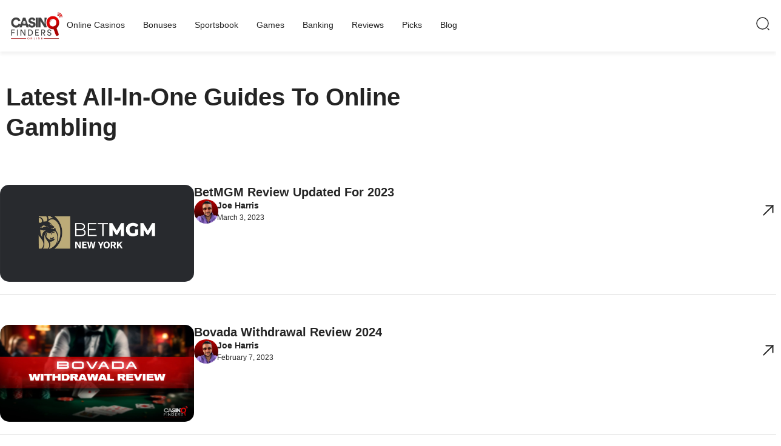

--- FILE ---
content_type: text/html; charset=UTF-8
request_url: https://onlinecasinofinders.com/category/review/page/2/
body_size: 36145
content:
<!doctype html><html lang="en-US"><head><script data-no-optimize="1">var litespeed_docref=sessionStorage.getItem("litespeed_docref");litespeed_docref&&(Object.defineProperty(document,"referrer",{get:function(){return litespeed_docref}}),sessionStorage.removeItem("litespeed_docref"));</script> <meta charset="UTF-8"><meta name="viewport" content="width=device-width, initial-scale=1"><link rel="profile" href="https://gmpg.org/xfn/11"><meta name='robots' content='noindex, nofollow' /><title>Review Archives &#062; Page 2 of 2 &#062; Online Casino Finders</title><meta property="og:locale" content="en_US" /><meta property="og:type" content="article" /><meta property="og:title" content="Review Archives &#062; Page 2 of 2 &#062; Online Casino Finders" /><meta property="og:url" content="https://onlinecasinofinders.com/category/review/" /><meta property="og:site_name" content="Online Casino Finders" /><meta name="twitter:card" content="summary_large_image" /> <script type="application/ld+json" class="yoast-schema-graph">{"@context":"https://schema.org","@graph":[{"@type":"CollectionPage","@id":"https://onlinecasinofinders.com/category/review/","url":"https://onlinecasinofinders.com/category/review/page/2/","name":"Review Archives &#062; Page 2 of 2 &#062; Online Casino Finders","isPartOf":{"@id":"https://onlinecasinofinders.com/#website"},"primaryImageOfPage":{"@id":"https://onlinecasinofinders.com/category/review/page/2/#primaryimage"},"image":{"@id":"https://onlinecasinofinders.com/category/review/page/2/#primaryimage"},"thumbnailUrl":"https://onlinecasinofinders.com/wp-content/uploads/2023/03/betmgm-logo.jpg","breadcrumb":{"@id":"https://onlinecasinofinders.com/category/review/page/2/#breadcrumb"},"inLanguage":"en-US"},{"@type":"ImageObject","inLanguage":"en-US","@id":"https://onlinecasinofinders.com/category/review/page/2/#primaryimage","url":"https://onlinecasinofinders.com/wp-content/uploads/2023/03/betmgm-logo.jpg","contentUrl":"https://onlinecasinofinders.com/wp-content/uploads/2023/03/betmgm-logo.jpg","width":1300,"height":630},{"@type":"BreadcrumbList","@id":"https://onlinecasinofinders.com/category/review/page/2/#breadcrumb","itemListElement":[{"@type":"ListItem","position":1,"name":"Online Casino Finders","item":"https://onlinecasinofinders.com/"},{"@type":"ListItem","position":2,"name":"Review"}]},{"@type":"WebSite","@id":"https://onlinecasinofinders.com/#website","url":"https://onlinecasinofinders.com/","name":"Online Casino Finders","description":"","potentialAction":[{"@type":"SearchAction","target":{"@type":"EntryPoint","urlTemplate":"https://onlinecasinofinders.com/?s={search_term_string}"},"query-input":{"@type":"PropertyValueSpecification","valueRequired":true,"valueName":"search_term_string"}}],"inLanguage":"en-US"}]}</script> <link rel='dns-prefetch' href='//ajax.googleapis.com' /><link rel="alternate" type="application/rss+xml" title="Online Casino Finders &raquo; Feed" href="https://onlinecasinofinders.com/feed/" /><link rel="alternate" type="application/rss+xml" title="Online Casino Finders &raquo; Comments Feed" href="https://onlinecasinofinders.com/comments/feed/" /><link rel="alternate" type="application/rss+xml" title="Online Casino Finders &raquo; Review Category Feed" href="https://onlinecasinofinders.com/category/review/feed/" /><style id='wp-img-auto-sizes-contain-inline-css'>img:is([sizes=auto i],[sizes^="auto," i]){contain-intrinsic-size:3000px 1500px}
/*# sourceURL=wp-img-auto-sizes-contain-inline-css */</style><link data-optimized="2" rel="stylesheet" href="https://onlinecasinofinders.com/wp-content/litespeed/css/a3cff15f63d767e0bc408d0ed5cce460.css?ver=cbe44" /><style id='global-styles-inline-css'>:root{--wp--preset--aspect-ratio--square: 1;--wp--preset--aspect-ratio--4-3: 4/3;--wp--preset--aspect-ratio--3-4: 3/4;--wp--preset--aspect-ratio--3-2: 3/2;--wp--preset--aspect-ratio--2-3: 2/3;--wp--preset--aspect-ratio--16-9: 16/9;--wp--preset--aspect-ratio--9-16: 9/16;--wp--preset--color--black: #000000;--wp--preset--color--cyan-bluish-gray: #abb8c3;--wp--preset--color--white: #ffffff;--wp--preset--color--pale-pink: #f78da7;--wp--preset--color--vivid-red: #cf2e2e;--wp--preset--color--luminous-vivid-orange: #ff6900;--wp--preset--color--luminous-vivid-amber: #fcb900;--wp--preset--color--light-green-cyan: #7bdcb5;--wp--preset--color--vivid-green-cyan: #00d084;--wp--preset--color--pale-cyan-blue: #8ed1fc;--wp--preset--color--vivid-cyan-blue: #0693e3;--wp--preset--color--vivid-purple: #9b51e0;--wp--preset--gradient--vivid-cyan-blue-to-vivid-purple: linear-gradient(135deg,rgb(6,147,227) 0%,rgb(155,81,224) 100%);--wp--preset--gradient--light-green-cyan-to-vivid-green-cyan: linear-gradient(135deg,rgb(122,220,180) 0%,rgb(0,208,130) 100%);--wp--preset--gradient--luminous-vivid-amber-to-luminous-vivid-orange: linear-gradient(135deg,rgb(252,185,0) 0%,rgb(255,105,0) 100%);--wp--preset--gradient--luminous-vivid-orange-to-vivid-red: linear-gradient(135deg,rgb(255,105,0) 0%,rgb(207,46,46) 100%);--wp--preset--gradient--very-light-gray-to-cyan-bluish-gray: linear-gradient(135deg,rgb(238,238,238) 0%,rgb(169,184,195) 100%);--wp--preset--gradient--cool-to-warm-spectrum: linear-gradient(135deg,rgb(74,234,220) 0%,rgb(151,120,209) 20%,rgb(207,42,186) 40%,rgb(238,44,130) 60%,rgb(251,105,98) 80%,rgb(254,248,76) 100%);--wp--preset--gradient--blush-light-purple: linear-gradient(135deg,rgb(255,206,236) 0%,rgb(152,150,240) 100%);--wp--preset--gradient--blush-bordeaux: linear-gradient(135deg,rgb(254,205,165) 0%,rgb(254,45,45) 50%,rgb(107,0,62) 100%);--wp--preset--gradient--luminous-dusk: linear-gradient(135deg,rgb(255,203,112) 0%,rgb(199,81,192) 50%,rgb(65,88,208) 100%);--wp--preset--gradient--pale-ocean: linear-gradient(135deg,rgb(255,245,203) 0%,rgb(182,227,212) 50%,rgb(51,167,181) 100%);--wp--preset--gradient--electric-grass: linear-gradient(135deg,rgb(202,248,128) 0%,rgb(113,206,126) 100%);--wp--preset--gradient--midnight: linear-gradient(135deg,rgb(2,3,129) 0%,rgb(40,116,252) 100%);--wp--preset--font-size--small: 13px;--wp--preset--font-size--medium: 20px;--wp--preset--font-size--large: 36px;--wp--preset--font-size--x-large: 42px;--wp--preset--spacing--20: 0.44rem;--wp--preset--spacing--30: 0.67rem;--wp--preset--spacing--40: 1rem;--wp--preset--spacing--50: 1.5rem;--wp--preset--spacing--60: 2.25rem;--wp--preset--spacing--70: 3.38rem;--wp--preset--spacing--80: 5.06rem;--wp--preset--shadow--natural: 6px 6px 9px rgba(0, 0, 0, 0.2);--wp--preset--shadow--deep: 12px 12px 50px rgba(0, 0, 0, 0.4);--wp--preset--shadow--sharp: 6px 6px 0px rgba(0, 0, 0, 0.2);--wp--preset--shadow--outlined: 6px 6px 0px -3px rgb(255, 255, 255), 6px 6px rgb(0, 0, 0);--wp--preset--shadow--crisp: 6px 6px 0px rgb(0, 0, 0);}:where(.is-layout-flex){gap: 0.5em;}:where(.is-layout-grid){gap: 0.5em;}body .is-layout-flex{display: flex;}.is-layout-flex{flex-wrap: wrap;align-items: center;}.is-layout-flex > :is(*, div){margin: 0;}body .is-layout-grid{display: grid;}.is-layout-grid > :is(*, div){margin: 0;}:where(.wp-block-columns.is-layout-flex){gap: 2em;}:where(.wp-block-columns.is-layout-grid){gap: 2em;}:where(.wp-block-post-template.is-layout-flex){gap: 1.25em;}:where(.wp-block-post-template.is-layout-grid){gap: 1.25em;}.has-black-color{color: var(--wp--preset--color--black) !important;}.has-cyan-bluish-gray-color{color: var(--wp--preset--color--cyan-bluish-gray) !important;}.has-white-color{color: var(--wp--preset--color--white) !important;}.has-pale-pink-color{color: var(--wp--preset--color--pale-pink) !important;}.has-vivid-red-color{color: var(--wp--preset--color--vivid-red) !important;}.has-luminous-vivid-orange-color{color: var(--wp--preset--color--luminous-vivid-orange) !important;}.has-luminous-vivid-amber-color{color: var(--wp--preset--color--luminous-vivid-amber) !important;}.has-light-green-cyan-color{color: var(--wp--preset--color--light-green-cyan) !important;}.has-vivid-green-cyan-color{color: var(--wp--preset--color--vivid-green-cyan) !important;}.has-pale-cyan-blue-color{color: var(--wp--preset--color--pale-cyan-blue) !important;}.has-vivid-cyan-blue-color{color: var(--wp--preset--color--vivid-cyan-blue) !important;}.has-vivid-purple-color{color: var(--wp--preset--color--vivid-purple) !important;}.has-black-background-color{background-color: var(--wp--preset--color--black) !important;}.has-cyan-bluish-gray-background-color{background-color: var(--wp--preset--color--cyan-bluish-gray) !important;}.has-white-background-color{background-color: var(--wp--preset--color--white) !important;}.has-pale-pink-background-color{background-color: var(--wp--preset--color--pale-pink) !important;}.has-vivid-red-background-color{background-color: var(--wp--preset--color--vivid-red) !important;}.has-luminous-vivid-orange-background-color{background-color: var(--wp--preset--color--luminous-vivid-orange) !important;}.has-luminous-vivid-amber-background-color{background-color: var(--wp--preset--color--luminous-vivid-amber) !important;}.has-light-green-cyan-background-color{background-color: var(--wp--preset--color--light-green-cyan) !important;}.has-vivid-green-cyan-background-color{background-color: var(--wp--preset--color--vivid-green-cyan) !important;}.has-pale-cyan-blue-background-color{background-color: var(--wp--preset--color--pale-cyan-blue) !important;}.has-vivid-cyan-blue-background-color{background-color: var(--wp--preset--color--vivid-cyan-blue) !important;}.has-vivid-purple-background-color{background-color: var(--wp--preset--color--vivid-purple) !important;}.has-black-border-color{border-color: var(--wp--preset--color--black) !important;}.has-cyan-bluish-gray-border-color{border-color: var(--wp--preset--color--cyan-bluish-gray) !important;}.has-white-border-color{border-color: var(--wp--preset--color--white) !important;}.has-pale-pink-border-color{border-color: var(--wp--preset--color--pale-pink) !important;}.has-vivid-red-border-color{border-color: var(--wp--preset--color--vivid-red) !important;}.has-luminous-vivid-orange-border-color{border-color: var(--wp--preset--color--luminous-vivid-orange) !important;}.has-luminous-vivid-amber-border-color{border-color: var(--wp--preset--color--luminous-vivid-amber) !important;}.has-light-green-cyan-border-color{border-color: var(--wp--preset--color--light-green-cyan) !important;}.has-vivid-green-cyan-border-color{border-color: var(--wp--preset--color--vivid-green-cyan) !important;}.has-pale-cyan-blue-border-color{border-color: var(--wp--preset--color--pale-cyan-blue) !important;}.has-vivid-cyan-blue-border-color{border-color: var(--wp--preset--color--vivid-cyan-blue) !important;}.has-vivid-purple-border-color{border-color: var(--wp--preset--color--vivid-purple) !important;}.has-vivid-cyan-blue-to-vivid-purple-gradient-background{background: var(--wp--preset--gradient--vivid-cyan-blue-to-vivid-purple) !important;}.has-light-green-cyan-to-vivid-green-cyan-gradient-background{background: var(--wp--preset--gradient--light-green-cyan-to-vivid-green-cyan) !important;}.has-luminous-vivid-amber-to-luminous-vivid-orange-gradient-background{background: var(--wp--preset--gradient--luminous-vivid-amber-to-luminous-vivid-orange) !important;}.has-luminous-vivid-orange-to-vivid-red-gradient-background{background: var(--wp--preset--gradient--luminous-vivid-orange-to-vivid-red) !important;}.has-very-light-gray-to-cyan-bluish-gray-gradient-background{background: var(--wp--preset--gradient--very-light-gray-to-cyan-bluish-gray) !important;}.has-cool-to-warm-spectrum-gradient-background{background: var(--wp--preset--gradient--cool-to-warm-spectrum) !important;}.has-blush-light-purple-gradient-background{background: var(--wp--preset--gradient--blush-light-purple) !important;}.has-blush-bordeaux-gradient-background{background: var(--wp--preset--gradient--blush-bordeaux) !important;}.has-luminous-dusk-gradient-background{background: var(--wp--preset--gradient--luminous-dusk) !important;}.has-pale-ocean-gradient-background{background: var(--wp--preset--gradient--pale-ocean) !important;}.has-electric-grass-gradient-background{background: var(--wp--preset--gradient--electric-grass) !important;}.has-midnight-gradient-background{background: var(--wp--preset--gradient--midnight) !important;}.has-small-font-size{font-size: var(--wp--preset--font-size--small) !important;}.has-medium-font-size{font-size: var(--wp--preset--font-size--medium) !important;}.has-large-font-size{font-size: var(--wp--preset--font-size--large) !important;}.has-x-large-font-size{font-size: var(--wp--preset--font-size--x-large) !important;}
/*# sourceURL=global-styles-inline-css */</style><style id='classic-theme-styles-inline-css'>/*! This file is auto-generated */
.wp-block-button__link{color:#fff;background-color:#32373c;border-radius:9999px;box-shadow:none;text-decoration:none;padding:calc(.667em + 2px) calc(1.333em + 2px);font-size:1.125em}.wp-block-file__button{background:#32373c;color:#fff;text-decoration:none}
/*# sourceURL=/wp-includes/css/classic-themes.min.css */</style><style id='ocf-main-inline-css'>:root {
            --button-color: #e80944;
            --button-color-hover: #cd033c;
            --button-color-opacity: rgba(232, 9, 68, 0.1);
            --section-color: #2a2689;
            --secondary-color: #19154b;

        }

        a.cta-button, .ocf-color-btn a, .ocf-bones-button, .ocf-top-banner-section a, .ocf-bonus-promotion-btn a, .ocf-color-form button, .ocf-picks-card-btn a, form#commentform .form-submit input#submit, form#commentform .form-submit input#submit:hover, form#commentform .form-submit input#submit:focus {
            background-color: var(--button-color) !important;
        }

        a.cta-button:hover, .ocf-color-btn a:hover, .ocf-bones-button:hover, .ocf-top-banner-section a:hover, .ocf-bonus-promotion-btn a:hover, .ocf-color-form button:hover, .ocf-picks-card-btn a:hover {
            background-color: var(--button-color-hover) !important;
        }
		
		ul.ocf-related-posts li a:hover {
		
            color: var(--button-color) !important;

		}
        .ocf-bonus-bottom-btn a{
            color: var(--button-color) !important;
			border-color: var(--button-color) !important;
        }

        .elementor-toc__list-item-text.elementor-item-active {
			border-color: var(--button-color) !important;
        }
		
		
        .ocf-bonus-bottom-btn a:hover {
		    color:white !important;
            background-color: var(--button-color-hover) !important;
        }
		
        a.ocf-table-pnb-button, a.ocf-table-dnb-button {
            background-color: var(--button-color-opacity) !important;
			color: var(--button-color) !important;
        }
		
        a.ocf-table-pnb-button:hover, a.ocf-table-dnb-button:hover {
            background-color: var(--button-color-hover) !important;
			color: white !important;
        }
		
		
        .ocf-color-section{
            background-color: var(--section-color) !important;
        }
		
		.mo-optin-form-wrapper {
		background-color: var(--section-color) !important;
		border-color: var(--section-color) !important;
		}
		
		
		.mo-optin-field.mo-optin-form-email-field.lupinSidebar-input, .mo-optin-field.mo-optin-form-name-field.lupinSidebar-input, .swiper-pagination-bullet-active {
		background-color: var(--section-color) !important;
		}
		
		.sticky-header, .sticky-content, .ocf-secondary-color a, .ocf-cashback-bonus-btm{
		background-color: var(--secondary-color) !important;
		}
		
		.ocf-secondary-color a{
		border-color: var(--secondary-color) !important;
		}
		
		.ocf-secondary-outline a, .ocf-review-popup-btn, .ocf-review-popup-btn, .ocf_review_link a, a.ocf-review-grid-link{
		border-color: var(--secondary-color) !important;
		color: var(--secondary-color) !important;

		}
    
/*# sourceURL=ocf-main-inline-css */</style><link rel="preconnect" href="https://fonts.gstatic.com/" crossorigin><script type="litespeed/javascript" data-src="https://onlinecasinofinders.com/wp-includes/js/jquery/jquery.min.js" id="jquery-core-js"></script> <link rel="https://api.w.org/" href="https://onlinecasinofinders.com/wp-json/" /><link rel="alternate" title="JSON" type="application/json" href="https://onlinecasinofinders.com/wp-json/wp/v2/categories/1" /><link rel="EditURI" type="application/rsd+xml" title="RSD" href="https://onlinecasinofinders.com/xmlrpc.php?rsd" /><meta name="generator" content="WordPress 6.9" /> <script type="litespeed/javascript">var g_szCtlArcadeAjax='https://onlinecasinofinders.com/wp-content/plugins/ctl-arcade/front/ajax.php';var g_szCtlArcadeColor='green'</script> <meta name="generator" content="Elementor 3.24.5; features: e_font_icon_svg, additional_custom_breakpoints, e_optimized_control_loading, e_element_cache; settings: css_print_method-external, google_font-enabled, font_display-swap"><style>.e-con.e-parent:nth-of-type(n+4):not(.e-lazyloaded):not(.e-no-lazyload),
				.e-con.e-parent:nth-of-type(n+4):not(.e-lazyloaded):not(.e-no-lazyload) * {
					background-image: none !important;
				}
				@media screen and (max-height: 1024px) {
					.e-con.e-parent:nth-of-type(n+3):not(.e-lazyloaded):not(.e-no-lazyload),
					.e-con.e-parent:nth-of-type(n+3):not(.e-lazyloaded):not(.e-no-lazyload) * {
						background-image: none !important;
					}
				}
				@media screen and (max-height: 640px) {
					.e-con.e-parent:nth-of-type(n+2):not(.e-lazyloaded):not(.e-no-lazyload),
					.e-con.e-parent:nth-of-type(n+2):not(.e-lazyloaded):not(.e-no-lazyload) * {
						background-image: none !important;
					}
				}</style><link rel="icon" href="https://onlinecasinofinders.com/wp-content/uploads/2024/10/cropped-cropped-fav-32x32.webp" sizes="32x32" /><link rel="icon" href="https://onlinecasinofinders.com/wp-content/uploads/2024/10/cropped-cropped-fav-192x192.webp" sizes="192x192" /><link rel="apple-touch-icon" href="https://onlinecasinofinders.com/wp-content/uploads/2024/10/cropped-cropped-fav-180x180.webp" /><meta name="msapplication-TileImage" content="https://onlinecasinofinders.com/wp-content/uploads/2024/10/cropped-cropped-fav-270x270.webp" /></head><body data-rsssl=1 class="archive paged category category-review category-1 paged-2 category-paged-2 wp-theme-hello-elementor elementor-default elementor-template-full-width elementor-kit-24778 elementor-page-24651"><a class="skip-link screen-reader-text" href="#content">Skip to content</a><div data-elementor-type="header" data-elementor-id="205" class="elementor elementor-205 elementor-location-header" data-elementor-post-type="elementor_library"><div class="elementor-element elementor-element-46db720 elementor-hidden-tablet elementor-hidden-mobile e-flex e-con-boxed e-con e-parent" data-id="46db720" data-element_type="container" data-settings="{&quot;background_background&quot;:&quot;classic&quot;,&quot;sticky&quot;:&quot;top&quot;,&quot;sticky_on&quot;:[&quot;desktop&quot;,&quot;tablet&quot;,&quot;mobile&quot;],&quot;sticky_offset&quot;:0,&quot;sticky_effects_offset&quot;:0}"><div class="e-con-inner"><div class="elementor-element elementor-element-eebacd6 e-con-full e-flex e-con e-child" data-id="eebacd6" data-element_type="container"><div class="elementor-element elementor-element-846a874 elementor-widget elementor-widget-image" data-id="846a874" data-element_type="widget" data-widget_type="image.default"><div class="elementor-widget-container">
<a href="https://onlinecasinofinders.com/">
<img data-lazyloaded="1" src="[data-uri]" width="255" height="136" data-src="https://onlinecasinofinders.com/wp-content/uploads/2024/09/logo-ocf1.png" class="attachment-full size-full wp-image-29115" alt="" />								</a></div></div><div class="elementor-element elementor-element-4d24491 elementor-nav-menu--dropdown-tablet elementor-nav-menu__text-align-aside elementor-nav-menu--toggle elementor-nav-menu--burger elementor-widget elementor-widget-nav-menu" data-id="4d24491" data-element_type="widget" data-settings="{&quot;layout&quot;:&quot;horizontal&quot;,&quot;submenu_icon&quot;:{&quot;value&quot;:&quot;&lt;svg class=\&quot;e-font-icon-svg e-fas-caret-down\&quot; viewBox=\&quot;0 0 320 512\&quot; xmlns=\&quot;http:\/\/www.w3.org\/2000\/svg\&quot;&gt;&lt;path d=\&quot;M31.3 192h257.3c17.8 0 26.7 21.5 14.1 34.1L174.1 354.8c-7.8 7.8-20.5 7.8-28.3 0L17.2 226.1C4.6 213.5 13.5 192 31.3 192z\&quot;&gt;&lt;\/path&gt;&lt;\/svg&gt;&quot;,&quot;library&quot;:&quot;fa-solid&quot;},&quot;toggle&quot;:&quot;burger&quot;}" data-widget_type="nav-menu.default"><div class="elementor-widget-container"><nav aria-label="Menu" class="elementor-nav-menu--main elementor-nav-menu__container elementor-nav-menu--layout-horizontal e--pointer-none"><ul id="menu-1-4d24491" class="elementor-nav-menu"><li class="menu-item menu-item-type-post_type menu-item-object-page menu-item-home menu-item-25372"><a href="https://onlinecasinofinders.com/" class="elementor-item">Online Casinos</a></li><li class="menu-item menu-item-type-post_type menu-item-object-page menu-item-25375"><a href="https://onlinecasinofinders.com/casino-bonus/" class="elementor-item">Bonuses</a></li><li class="menu-item menu-item-type-custom menu-item-object-custom menu-item-211"><a href="#" class="elementor-item elementor-item-anchor">Sportsbook</a></li><li class="menu-item menu-item-type-post_type menu-item-object-page menu-item-25376"><a href="https://onlinecasinofinders.com/games/" class="elementor-item">Games</a></li><li class="menu-item menu-item-type-post_type menu-item-object-page menu-item-25373"><a href="https://onlinecasinofinders.com/banking/" class="elementor-item">Banking</a></li><li class="menu-item menu-item-type-post_type menu-item-object-page menu-item-30588"><a href="https://onlinecasinofinders.com/reviews/" class="elementor-item">Reviews</a></li><li class="menu-item menu-item-type-post_type menu-item-object-page menu-item-30587"><a href="https://onlinecasinofinders.com/picks/" class="elementor-item">Picks</a></li><li class="menu-item menu-item-type-post_type menu-item-object-page menu-item-25374"><a href="https://onlinecasinofinders.com/blog/" class="elementor-item">Blog</a></li></ul></nav><div class="elementor-menu-toggle" role="button" tabindex="0" aria-label="Menu Toggle" aria-expanded="false">
<svg aria-hidden="true" role="presentation" class="elementor-menu-toggle__icon--open e-font-icon-svg e-eicon-menu-bar" viewBox="0 0 1000 1000" xmlns="http://www.w3.org/2000/svg"><path d="M104 333H896C929 333 958 304 958 271S929 208 896 208H104C71 208 42 237 42 271S71 333 104 333ZM104 583H896C929 583 958 554 958 521S929 458 896 458H104C71 458 42 487 42 521S71 583 104 583ZM104 833H896C929 833 958 804 958 771S929 708 896 708H104C71 708 42 737 42 771S71 833 104 833Z"></path></svg><svg aria-hidden="true" role="presentation" class="elementor-menu-toggle__icon--close e-font-icon-svg e-eicon-close" viewBox="0 0 1000 1000" xmlns="http://www.w3.org/2000/svg"><path d="M742 167L500 408 258 167C246 154 233 150 217 150 196 150 179 158 167 167 154 179 150 196 150 212 150 229 154 242 171 254L408 500 167 742C138 771 138 800 167 829 196 858 225 858 254 829L496 587 738 829C750 842 767 846 783 846 800 846 817 842 829 829 842 817 846 804 846 783 846 767 842 750 829 737L588 500 833 258C863 229 863 200 833 171 804 137 775 137 742 167Z"></path></svg>			<span class="elementor-screen-only">Menu</span></div><nav class="elementor-nav-menu--dropdown elementor-nav-menu__container" aria-hidden="true"><ul id="menu-2-4d24491" class="elementor-nav-menu"><li class="menu-item menu-item-type-post_type menu-item-object-page menu-item-home menu-item-25372"><a href="https://onlinecasinofinders.com/" class="elementor-item" tabindex="-1">Online Casinos</a></li><li class="menu-item menu-item-type-post_type menu-item-object-page menu-item-25375"><a href="https://onlinecasinofinders.com/casino-bonus/" class="elementor-item" tabindex="-1">Bonuses</a></li><li class="menu-item menu-item-type-custom menu-item-object-custom menu-item-211"><a href="#" class="elementor-item elementor-item-anchor" tabindex="-1">Sportsbook</a></li><li class="menu-item menu-item-type-post_type menu-item-object-page menu-item-25376"><a href="https://onlinecasinofinders.com/games/" class="elementor-item" tabindex="-1">Games</a></li><li class="menu-item menu-item-type-post_type menu-item-object-page menu-item-25373"><a href="https://onlinecasinofinders.com/banking/" class="elementor-item" tabindex="-1">Banking</a></li><li class="menu-item menu-item-type-post_type menu-item-object-page menu-item-30588"><a href="https://onlinecasinofinders.com/reviews/" class="elementor-item" tabindex="-1">Reviews</a></li><li class="menu-item menu-item-type-post_type menu-item-object-page menu-item-30587"><a href="https://onlinecasinofinders.com/picks/" class="elementor-item" tabindex="-1">Picks</a></li><li class="menu-item menu-item-type-post_type menu-item-object-page menu-item-25374"><a href="https://onlinecasinofinders.com/blog/" class="elementor-item" tabindex="-1">Blog</a></li></ul></nav></div></div></div><div class="elementor-element elementor-element-d2fdf54 e-con-full e-flex e-con e-child" data-id="d2fdf54" data-element_type="container"><div class="elementor-element elementor-element-9a96080 elementor-view-default elementor-widget elementor-widget-icon" data-id="9a96080" data-element_type="widget" data-widget_type="icon.default"><div class="elementor-widget-container"><div class="elementor-icon-wrapper">
<a class="elementor-icon" href="#elementor-action%3Aaction%3Dpopup%3Aopen%26settings%3DeyJpZCI6IjI1MTEyIiwidG9nZ2xlIjpmYWxzZX0%3D">
<svg xmlns="http://www.w3.org/2000/svg" width="24" height="24" viewBox="0 0 24 24" fill="none"><path d="M11.5 21C16.7467 21 21 16.7467 21 11.5C21 6.25329 16.7467 2 11.5 2C6.25329 2 2 6.25329 2 11.5C2 16.7467 6.25329 21 11.5 21Z" stroke="#242424" stroke-width="1.5" stroke-linecap="round" stroke-linejoin="round"></path><path d="M22 22L20 20" stroke="#242424" stroke-width="1.5" stroke-linecap="round" stroke-linejoin="round"></path></svg>			</a></div></div></div><div class="elementor-element elementor-element-5830afc elementor-hidden-desktop elementor-hidden-tablet elementor-hidden-mobile elementor-widget elementor-widget-lang-swicher" data-id="5830afc" data-element_type="widget" data-widget_type="lang-swicher.default"><div class="elementor-widget-container"><div class="ocf-lang-container"><div class="ocf-lang-dropdown">
<img data-lazyloaded="1" src="[data-uri]" data-src="https://onlinecasinofinders.com/wp-content/plugins/ocf-core/assets/images/arrow.svg" alt="arrow" />
<span>EN</span></div><div class="ocf-lang-list"><div class="ocf-lang-swicher-item"><div class="ocf-lang-swicher-name">
<img data-lazyloaded="1" src="[data-uri]" width="72" height="72" data-src="https://onlinecasinofinders.com/wp-content/uploads/2024/10/🇺🇸-flag.png" alt="flag" />
<a href="" target="_blank">English</a></div></div><div class="ocf-lang-swicher-item"><div class="ocf-lang-swicher-name">
<img data-lazyloaded="1" src="[data-uri]" width="72" height="72" data-src="https://onlinecasinofinders.com/wp-content/uploads/2024/10/🇸🇦-flag.png" alt="flag" />
<a href="" target="_blank">Arabic</a></div></div></div></div></div></div></div></div></div><div class="elementor-element elementor-element-6a14914 elementor-hidden-desktop e-flex e-con-boxed e-con e-parent" data-id="6a14914" data-element_type="container" data-settings="{&quot;background_background&quot;:&quot;classic&quot;,&quot;sticky&quot;:&quot;top&quot;,&quot;sticky_on&quot;:[&quot;desktop&quot;,&quot;tablet&quot;,&quot;mobile&quot;],&quot;sticky_offset&quot;:0,&quot;sticky_effects_offset&quot;:0}"><div class="e-con-inner"><div class="elementor-element elementor-element-35b6974 e-grid e-con-full e-con e-child" data-id="35b6974" data-element_type="container"><div class="elementor-element elementor-element-8bbae87 e-con-full e-flex e-con e-child" data-id="8bbae87" data-element_type="container"><div class="elementor-element elementor-element-4007b38 elementor-widget elementor-widget-mobile-menu" data-id="4007b38" data-element_type="widget" data-widget_type="mobile-menu.default"><div class="elementor-widget-container"><nav class="ocf-menu-nav"><div onclick="openmenu(this)" class="menu-icon" id="menu-icon">
<img data-lazyloaded="1" src="[data-uri]" data-src="https://onlinecasinofinders.com/wp-content/plugins/ocf-core/assets/images/menu.svg" alt="menu-icon" /></div><div class="nav-container" id="nav-links"><ul class="nav-links">
<img data-lazyloaded="1" src="[data-uri]" onclick="closemenu(this)" id="menu-icon-close" class="menu-close" data-src="https://onlinecasinofinders.com/wp-content/plugins/ocf-core/assets/images/close.svg" alt="menu-icon" /><li class="nav-links-li">
<a href="https://onlinecasinofinders.com/">Online Casinos</a></li><li class="nav-links-li">
<a href="https://onlinecasinofinders.com/casino-bonus/">Bonuses</a></li><li class="nav-links-li">
<a href="#">Sportsbook</a></li><li class="nav-links-li">
<a href="https://onlinecasinofinders.com/games/">Games</a></li><li class="nav-links-li">
<a href="https://onlinecasinofinders.com/banking/">Banking</a></li><li class="nav-links-li">
<a href="https://onlinecasinofinders.com/reviews/">Reviews</a></li><li class="nav-links-li">
<a href="https://onlinecasinofinders.com/picks/">Picks</a></li><li class="nav-links-li">
<a href="https://onlinecasinofinders.com/blog/">Blog</a></li><div class="ocf-menulang-swicher-item"><div class="ocf-menulang-lang">Language</div><div class="ocf-menulang-item"><div class="ocf-menulang-item-selected">
<img data-lazyloaded="1" src="[data-uri]" data-src="https://onlinecasinofinders.com/wp-content/plugins/ocf-core/assets/images/us.svg" alt="flag" />
<a href="https://onlinecasinofinders.com" target="_blank">English</a></div><div class="ocf-menulang-item-list"><div class="ocf-menulang-swicher-name">
<img data-lazyloaded="1" src="[data-uri]" width="72" height="72" data-src="https://onlinecasinofinders.com/wp-content/uploads/2024/10/🇸🇦-flag.png" alt="flag" />
<a href="#" target="_blank">Arabic</a></div></div></div></div></ul></div></nav> <script type="litespeed/javascript">function openmenu(that){document.getElementById("nav-links").style.display="flex"}
function closemenu(that){document.getElementById("nav-links").style.display="none"}
const buttons=document.querySelectorAll(".ocf-submenu-drop");buttons.forEach((button,index)=>{button.addEventListener("click",function(){const list=document.querySelectorAll(".ocfullist")[index];if(list.style.display==="none"||list.style.display===""){list.style.display="block"}else{list.style.display="none"}})})</script> </div></div></div><div class="elementor-element elementor-element-f58fc3f elementor-widget elementor-widget-image" data-id="f58fc3f" data-element_type="widget" data-widget_type="image.default"><div class="elementor-widget-container">
<a href="https://onlinecasinofinders.com/">
<img data-lazyloaded="1" src="[data-uri]" width="255" height="136" data-src="https://onlinecasinofinders.com/wp-content/uploads/2024/09/logo-ocf1.png" class="attachment-full size-full wp-image-29115" alt="" />								</a></div></div><div class="elementor-element elementor-element-dc9f5c5 elementor-view-default elementor-widget elementor-widget-icon" data-id="dc9f5c5" data-element_type="widget" data-widget_type="icon.default"><div class="elementor-widget-container"><div class="elementor-icon-wrapper">
<a class="elementor-icon" href="#elementor-action%3Aaction%3Dpopup%3Aopen%26settings%3DeyJpZCI6IjI1MTEyIiwidG9nZ2xlIjpmYWxzZX0%3D">
<svg xmlns="http://www.w3.org/2000/svg" width="24" height="24" viewBox="0 0 24 24" fill="none"><path d="M11.5 21C16.7467 21 21 16.7467 21 11.5C21 6.25329 16.7467 2 11.5 2C6.25329 2 2 6.25329 2 11.5C2 16.7467 6.25329 21 11.5 21Z" stroke="#242424" stroke-width="1.5" stroke-linecap="round" stroke-linejoin="round"></path><path d="M22 22L20 20" stroke="#242424" stroke-width="1.5" stroke-linecap="round" stroke-linejoin="round"></path></svg>			</a></div></div></div></div></div></div></div><div data-elementor-type="archive" data-elementor-id="24651" class="elementor elementor-24651 elementor-location-archive" data-elementor-post-type="elementor_library"><div class="elementor-element elementor-element-461adc1 e-flex e-con-boxed e-con e-parent" data-id="461adc1" data-element_type="container"><div class="e-con-inner"><div class="elementor-element elementor-element-3146378 elementor-widget__width-initial elementor-widget elementor-widget-heading" data-id="3146378" data-element_type="widget" data-widget_type="heading.default"><div class="elementor-widget-container"><h1 class="elementor-heading-title elementor-size-default">Latest All-In-One Guides To Online Gambling</h1></div></div></div></div><div class="elementor-element elementor-element-2921b2d e-flex e-con-boxed e-con e-parent" data-id="2921b2d" data-element_type="container"><div class="e-con-inner"><div class="elementor-element elementor-element-540ae10 elementor-grid-1 elementor-grid-tablet-2 elementor-grid-mobile-1 elementor-widget elementor-widget-loop-grid" data-id="540ae10" data-element_type="widget" data-settings="{&quot;template_id&quot;:&quot;24653&quot;,&quot;columns&quot;:1,&quot;pagination_type&quot;:&quot;load_more_on_click&quot;,&quot;_skin&quot;:&quot;post&quot;,&quot;columns_tablet&quot;:&quot;2&quot;,&quot;columns_mobile&quot;:&quot;1&quot;,&quot;edit_handle_selector&quot;:&quot;[data-elementor-type=\&quot;loop-item\&quot;]&quot;,&quot;load_more_spinner&quot;:{&quot;value&quot;:&quot;fas fa-spinner&quot;,&quot;library&quot;:&quot;fa-solid&quot;},&quot;row_gap&quot;:{&quot;unit&quot;:&quot;px&quot;,&quot;size&quot;:&quot;&quot;,&quot;sizes&quot;:[]},&quot;row_gap_tablet&quot;:{&quot;unit&quot;:&quot;px&quot;,&quot;size&quot;:&quot;&quot;,&quot;sizes&quot;:[]},&quot;row_gap_mobile&quot;:{&quot;unit&quot;:&quot;px&quot;,&quot;size&quot;:&quot;&quot;,&quot;sizes&quot;:[]}}" data-widget_type="loop-grid.post"><div class="elementor-widget-container"><div class="elementor-loop-container elementor-grid"><style id="loop-24653">.elementor-24653 .elementor-element.elementor-element-ff001df{--display:flex;--flex-direction:row;--container-widget-width:initial;--container-widget-height:100%;--container-widget-flex-grow:1;--container-widget-align-self:stretch;--flex-wrap-mobile:wrap;--gap:20px 20px;--background-transition:0.3s;border-style:solid;--border-style:solid;border-width:0px 0px 1px 0px;--border-top-width:0px;--border-right-width:0px;--border-bottom-width:1px;--border-left-width:0px;border-color:#DADADA;--border-color:#DADADA;--padding-top:20px;--padding-bottom:20px;--padding-left:0px;--padding-right:0px;}.elementor-24653 .elementor-element.elementor-element-ff001df, .elementor-24653 .elementor-element.elementor-element-ff001df::before{--border-transition:0.3s;}.elementor-24653 .elementor-element.elementor-element-8779c68{--display:flex;--background-transition:0.3s;--padding-top:0px;--padding-bottom:0px;--padding-left:0px;--padding-right:0px;}.elementor-24653 .elementor-element.elementor-element-ad4d1b6 img{height:160px;object-fit:fill;border-radius:15px 15px 15px 15px;}.elementor-24653 .elementor-element.elementor-element-de187f2{--display:flex;--justify-content:space-between;--background-transition:0.3s;--padding-top:0px;--padding-bottom:0px;--padding-left:0px;--padding-right:0px;}.elementor-24653 .elementor-element.elementor-element-6abe1db{--display:flex;--gap:10px 10px;--background-transition:0.3s;--padding-top:0px;--padding-bottom:0px;--padding-left:0px;--padding-right:0px;}.elementor-24653 .elementor-element.elementor-element-d8208eb .elementor-heading-title{color:var( --e-global-color-text );font-family:"Inter", Sans-serif;font-size:20px;font-weight:700;line-height:24px;}.elementor-24653 .elementor-element.elementor-element-37cb709 .elementor-widget-container{font-family:"Inter", Sans-serif;font-size:14px;font-weight:400;line-height:20px;}.elementor-24653 .elementor-element.elementor-element-e1098ff{--display:flex;--background-transition:0.3s;--padding-top:0px;--padding-bottom:0px;--padding-left:0px;--padding-right:0px;}.elementor-24653 .elementor-element.elementor-element-91b2ad9{--display:flex;--flex-direction:row;--container-widget-width:initial;--container-widget-height:100%;--container-widget-flex-grow:1;--container-widget-align-self:stretch;--flex-wrap-mobile:wrap;--gap:12px 12px;--background-transition:0.3s;--padding-top:0px;--padding-bottom:0px;--padding-left:0px;--padding-right:0px;}.elementor-24653 .elementor-element.elementor-element-5a202eb{--display:flex;--background-transition:0.3s;--padding-top:0px;--padding-bottom:0px;--padding-left:0px;--padding-right:0px;}.elementor-24653 .elementor-element.elementor-element-a6236c6{--display:flex;--justify-content:center;--gap:0px 0px;--background-transition:0.3s;--padding-top:0px;--padding-bottom:0px;--padding-left:0px;--padding-right:0px;}.elementor-24653 .elementor-element.elementor-element-a8cf0ac > .elementor-widget-container{margin:0px 0px 0px -15px;}.elementor-24653 .elementor-element.elementor-element-a8cf0ac .elementor-icon-list-item:not(:last-child):after{content:"";height:4px;border-color:#000000;}.elementor-24653 .elementor-element.elementor-element-a8cf0ac .elementor-icon-list-items:not(.elementor-inline-items) .elementor-icon-list-item:not(:last-child):after{border-top-style:solid;border-top-width:4px;}.elementor-24653 .elementor-element.elementor-element-a8cf0ac .elementor-icon-list-items.elementor-inline-items .elementor-icon-list-item:not(:last-child):after{border-left-style:solid;}.elementor-24653 .elementor-element.elementor-element-a8cf0ac .elementor-inline-items .elementor-icon-list-item:not(:last-child):after{border-left-width:4px;}.elementor-24653 .elementor-element.elementor-element-a8cf0ac .elementor-icon-list-icon{width:14px;}.elementor-24653 .elementor-element.elementor-element-a8cf0ac .elementor-icon-list-icon i{font-size:14px;}.elementor-24653 .elementor-element.elementor-element-a8cf0ac .elementor-icon-list-icon svg{--e-icon-list-icon-size:14px;}.elementor-24653 .elementor-element.elementor-element-a8cf0ac .elementor-icon-list-text, .elementor-24653 .elementor-element.elementor-element-a8cf0ac .elementor-icon-list-text a{color:var( --e-global-color-text );}.elementor-24653 .elementor-element.elementor-element-a8cf0ac .elementor-icon-list-item{font-family:"Inter", Sans-serif;font-size:14px;font-weight:600;line-height:20px;}.elementor-24653 .elementor-element.elementor-element-330b7dd > .elementor-widget-container{margin:0px 0px 0px -10px;}.elementor-24653 .elementor-element.elementor-element-330b7dd .elementor-icon-list-item:not(:last-child):after{content:"";height:4px;border-color:#000000;}.elementor-24653 .elementor-element.elementor-element-330b7dd .elementor-icon-list-items:not(.elementor-inline-items) .elementor-icon-list-item:not(:last-child):after{border-top-style:solid;border-top-width:4px;}.elementor-24653 .elementor-element.elementor-element-330b7dd .elementor-icon-list-items.elementor-inline-items .elementor-icon-list-item:not(:last-child):after{border-left-style:solid;}.elementor-24653 .elementor-element.elementor-element-330b7dd .elementor-inline-items .elementor-icon-list-item:not(:last-child):after{border-left-width:4px;}.elementor-24653 .elementor-element.elementor-element-330b7dd .elementor-icon-list-icon{width:14px;}.elementor-24653 .elementor-element.elementor-element-330b7dd .elementor-icon-list-icon i{font-size:14px;}.elementor-24653 .elementor-element.elementor-element-330b7dd .elementor-icon-list-icon svg{--e-icon-list-icon-size:14px;}.elementor-24653 .elementor-element.elementor-element-330b7dd .elementor-icon-list-text, .elementor-24653 .elementor-element.elementor-element-330b7dd .elementor-icon-list-text a{color:var( --e-global-color-text );}.elementor-24653 .elementor-element.elementor-element-330b7dd .elementor-icon-list-item{font-family:"Inter", Sans-serif;font-size:12px;font-weight:400;line-height:20px;}.elementor-24653 .elementor-element.elementor-element-eb8b0f3 .elementor-icon-list-icon i{transition:color 0.3s;}.elementor-24653 .elementor-element.elementor-element-eb8b0f3 .elementor-icon-list-icon svg{transition:fill 0.3s;}.elementor-24653 .elementor-element.elementor-element-eb8b0f3{--e-icon-list-icon-size:14px;--icon-vertical-offset:0px;}.elementor-24653 .elementor-element.elementor-element-eb8b0f3 .elementor-icon-list-text{transition:color 0.3s;}body:not(.rtl) .elementor-24653 .elementor-element.elementor-element-cc1db4b{right:0px;}body.rtl .elementor-24653 .elementor-element.elementor-element-cc1db4b{left:0px;}.elementor-24653 .elementor-element.elementor-element-cc1db4b{top:5px;}.elementor-24653 .elementor-element.elementor-element-cc1db4b .elementor-icon-wrapper{text-align:center;}.elementor-24653 .elementor-element.elementor-element-cc1db4b.elementor-view-stacked .elementor-icon{background-color:#19154B00;}.elementor-24653 .elementor-element.elementor-element-cc1db4b.elementor-view-framed .elementor-icon, .elementor-24653 .elementor-element.elementor-element-cc1db4b.elementor-view-default .elementor-icon{color:#19154B00;border-color:#19154B00;}.elementor-24653 .elementor-element.elementor-element-cc1db4b.elementor-view-framed .elementor-icon, .elementor-24653 .elementor-element.elementor-element-cc1db4b.elementor-view-default .elementor-icon svg{fill:#19154B00;}.elementor-24653 .elementor-element.elementor-element-cc1db4b .elementor-icon{font-size:26px;}.elementor-24653 .elementor-element.elementor-element-cc1db4b .elementor-icon svg{height:26px;}.elementor-24653 .elementor-element.elementor-element-cc1db4b .elementor-icon-wrapper svg{width:100%;}@media(max-width:767px){.elementor-24653 .elementor-element.elementor-element-ad4d1b6 img{height:230px;}.elementor-24653 .elementor-element.elementor-element-a8cf0ac > .elementor-widget-container{margin:0px 0px 0px 0px;}.elementor-24653 .elementor-element.elementor-element-330b7dd > .elementor-widget-container{margin:0px 0px 0px 0px;}}@media(min-width:768px){.elementor-24653 .elementor-element.elementor-element-ff001df{--width:1280px;}.elementor-24653 .elementor-element.elementor-element-8779c68{--width:25%;}.elementor-24653 .elementor-element.elementor-element-de187f2{--width:75%;}.elementor-24653 .elementor-element.elementor-element-6abe1db{--width:75%;}.elementor-24653 .elementor-element.elementor-element-5a202eb{--width:50px;}}/* Start custom CSS for theme-post-excerpt, class: .elementor-element-37cb709 */.blog-excerpt-grid a{
    color:#24242b;
}
.blog-excerpt-grid a:hover{
    color:#24242b;
}/* End custom CSS */
/* Start custom CSS for container, class: .elementor-element-ff001df */.ocf-blog-archive::marker{
    font-size:0px;
    color: white;
}/* End custom CSS */</style><div data-elementor-type="loop-item" data-elementor-id="24653" class="elementor elementor-24653 e-loop-item e-loop-item-12159 post-12159 post type-post status-publish format-standard has-post-thumbnail hentry category-review" data-elementor-post-type="elementor_library" data-custom-edit-handle="1"><div class="elementor-element elementor-element-ff001df e-con-full ocf-blog-archive e-flex e-con e-parent" data-id="ff001df" data-element_type="container"><div class="elementor-element elementor-element-8779c68 e-con-full e-flex e-con e-child" data-id="8779c68" data-element_type="container"><div class="elementor-element elementor-element-ad4d1b6 elementor-widget elementor-widget-theme-post-featured-image elementor-widget-image" data-id="ad4d1b6" data-element_type="widget" data-widget_type="theme-post-featured-image.default"><div class="elementor-widget-container">
<a href="https://onlinecasinofinders.com/betmgm-review/">
<img data-lazyloaded="1" src="[data-uri]" fetchpriority="high" width="1300" height="630" data-src="https://onlinecasinofinders.com/wp-content/uploads/2023/03/betmgm-logo.jpg" class="attachment-full size-full wp-image-27754" alt="" data-srcset="https://onlinecasinofinders.com/wp-content/uploads/2023/03/betmgm-logo.jpg 1300w, https://onlinecasinofinders.com/wp-content/uploads/2023/03/betmgm-logo-300x145.jpg 300w, https://onlinecasinofinders.com/wp-content/uploads/2023/03/betmgm-logo-1024x496.jpg 1024w, https://onlinecasinofinders.com/wp-content/uploads/2023/03/betmgm-logo-768x372.jpg 768w" data-sizes="(max-width: 1300px) 100vw, 1300px" />								</a></div></div></div><div class="elementor-element elementor-element-de187f2 e-con-full e-flex e-con e-child" data-id="de187f2" data-element_type="container"><div class="elementor-element elementor-element-6abe1db e-con-full e-flex e-con e-child" data-id="6abe1db" data-element_type="container"><div class="elementor-element elementor-element-d8208eb elementor-widget elementor-widget-theme-post-title elementor-page-title elementor-widget-heading" data-id="d8208eb" data-element_type="widget" data-widget_type="theme-post-title.default"><div class="elementor-widget-container"><h2 class="elementor-heading-title elementor-size-default"><a href="https://onlinecasinofinders.com/betmgm-review/">BetMGM Review Updated For 2023</a></h2></div></div></div><div class="elementor-element elementor-element-e1098ff e-con-full e-flex e-con e-child" data-id="e1098ff" data-element_type="container"><div class="elementor-element elementor-element-91b2ad9 e-con-full e-flex e-con e-child" data-id="91b2ad9" data-element_type="container"><div class="elementor-element elementor-element-5a202eb e-con-full e-flex e-con e-child" data-id="5a202eb" data-element_type="container"><div class="elementor-element elementor-element-528780c elementor-widget elementor-widget-shortcode" data-id="528780c" data-element_type="widget" data-widget_type="shortcode.default"><div class="elementor-widget-container"><div class="elementor-shortcode"><img data-lazyloaded="1" src="[data-uri]" width="1170" height="1170" data-src="https://onlinecasinofinders.com/wp-content/uploads/2024/10/joe-harris.webp" alt="Joe" style="width: 40px; height: 40px; border-radius: 50%;"></div></div></div></div><div class="elementor-element elementor-element-a6236c6 e-con-full e-flex e-con e-child" data-id="a6236c6" data-element_type="container"><div class="elementor-element elementor-element-a8cf0ac author-show elementor-widget elementor-widget-post-info" data-id="a8cf0ac" data-element_type="widget" data-widget_type="post-info.default"><div class="elementor-widget-container"><ul class="elementor-inline-items elementor-icon-list-items elementor-post-info"><li class="elementor-icon-list-item elementor-repeater-item-705944d elementor-inline-item" itemprop="author">
<span class="elementor-icon-list-icon">
<svg aria-hidden="true" class="e-font-icon-svg e-far-user-circle" viewBox="0 0 496 512" xmlns="http://www.w3.org/2000/svg"><path d="M248 104c-53 0-96 43-96 96s43 96 96 96 96-43 96-96-43-96-96-96zm0 144c-26.5 0-48-21.5-48-48s21.5-48 48-48 48 21.5 48 48-21.5 48-48 48zm0-240C111 8 0 119 0 256s111 248 248 248 248-111 248-248S385 8 248 8zm0 448c-49.7 0-95.1-18.3-130.1-48.4 14.9-23 40.4-38.6 69.6-39.5 20.8 6.4 40.6 9.6 60.5 9.6s39.7-3.1 60.5-9.6c29.2 1 54.7 16.5 69.6 39.5-35 30.1-80.4 48.4-130.1 48.4zm162.7-84.1c-24.4-31.4-62.1-51.9-105.1-51.9-10.2 0-26 9.6-57.6 9.6-31.5 0-47.4-9.6-57.6-9.6-42.9 0-80.6 20.5-105.1 51.9C61.9 339.2 48 299.2 48 256c0-110.3 89.7-200 200-200s200 89.7 200 200c0 43.2-13.9 83.2-37.3 115.9z"></path></svg>							</span>
<span class="elementor-icon-list-text elementor-post-info__item elementor-post-info__item--type-author">
Joe Harris					</span></li></ul></div></div><div class="elementor-element elementor-element-330b7dd author-show elementor-widget elementor-widget-post-info" data-id="330b7dd" data-element_type="widget" data-widget_type="post-info.default"><div class="elementor-widget-container"><ul class="elementor-inline-items elementor-icon-list-items elementor-post-info"><li class="elementor-icon-list-item elementor-repeater-item-705944d elementor-inline-item" itemprop="datePublished">
<span class="elementor-icon-list-text elementor-post-info__item elementor-post-info__item--type-date">
<time>March 3, 2023</time>					</span></li></ul></div></div><div class="elementor-element elementor-element-eb8b0f3 elementor-icon-list--layout-traditional elementor-list-item-link-full_width elementor-widget elementor-widget-icon-list" data-id="eb8b0f3" data-element_type="widget" data-widget_type="icon-list.default"><div class="elementor-widget-container"><ul class="elementor-icon-list-items"><li class="elementor-icon-list-item">
<span class="elementor-icon-list-text"></span></li></ul></div></div><div class="elementor-element elementor-element-cc1db4b elementor-absolute elementor-view-default elementor-widget elementor-widget-icon" data-id="cc1db4b" data-element_type="widget" data-settings="{&quot;_position&quot;:&quot;absolute&quot;}" data-widget_type="icon.default"><div class="elementor-widget-container"><div class="elementor-icon-wrapper"><div class="elementor-icon">
<svg xmlns="http://www.w3.org/2000/svg" width="26" height="26" viewBox="0 0 26 26" fill="none"><path d="M20.583 5.41634L5.41634 20.583" stroke="#242424" stroke-width="2" stroke-miterlimit="10" stroke-linecap="round" stroke-linejoin="round"></path><path d="M20.583 16.542L20.583 5.41616L9.45718 5.41616" stroke="#242424" stroke-width="2" stroke-miterlimit="10" stroke-linecap="round" stroke-linejoin="round"></path></svg></div></div></div></div></div></div></div></div></div></div><div data-elementor-type="loop-item" data-elementor-id="24653" class="elementor elementor-24653 e-loop-item e-loop-item-11830 post-11830 post type-post status-publish format-standard has-post-thumbnail hentry category-review" data-elementor-post-type="elementor_library" data-custom-edit-handle="1"><div class="elementor-element elementor-element-ff001df e-con-full ocf-blog-archive e-flex e-con e-parent" data-id="ff001df" data-element_type="container"><div class="elementor-element elementor-element-8779c68 e-con-full e-flex e-con e-child" data-id="8779c68" data-element_type="container"><div class="elementor-element elementor-element-ad4d1b6 elementor-widget elementor-widget-theme-post-featured-image elementor-widget-image" data-id="ad4d1b6" data-element_type="widget" data-widget_type="theme-post-featured-image.default"><div class="elementor-widget-container">
<a href="https://onlinecasinofinders.com/bovada-withdrawal-review/">
<img data-lazyloaded="1" src="[data-uri]" width="1200" height="670" data-src="https://onlinecasinofinders.com/wp-content/uploads/2023/02/BOVADA-TUMBNAIL.jpg" class="attachment-full size-full wp-image-27396" alt="" data-srcset="https://onlinecasinofinders.com/wp-content/uploads/2023/02/BOVADA-TUMBNAIL.jpg 1200w, https://onlinecasinofinders.com/wp-content/uploads/2023/02/BOVADA-TUMBNAIL-300x168.jpg 300w, https://onlinecasinofinders.com/wp-content/uploads/2023/02/BOVADA-TUMBNAIL-1024x572.jpg 1024w, https://onlinecasinofinders.com/wp-content/uploads/2023/02/BOVADA-TUMBNAIL-768x429.jpg 768w" data-sizes="(max-width: 1200px) 100vw, 1200px" />								</a></div></div></div><div class="elementor-element elementor-element-de187f2 e-con-full e-flex e-con e-child" data-id="de187f2" data-element_type="container"><div class="elementor-element elementor-element-6abe1db e-con-full e-flex e-con e-child" data-id="6abe1db" data-element_type="container"><div class="elementor-element elementor-element-d8208eb elementor-widget elementor-widget-theme-post-title elementor-page-title elementor-widget-heading" data-id="d8208eb" data-element_type="widget" data-widget_type="theme-post-title.default"><div class="elementor-widget-container"><h2 class="elementor-heading-title elementor-size-default"><a href="https://onlinecasinofinders.com/bovada-withdrawal-review/">Bovada Withdrawal Review 2024</a></h2></div></div></div><div class="elementor-element elementor-element-e1098ff e-con-full e-flex e-con e-child" data-id="e1098ff" data-element_type="container"><div class="elementor-element elementor-element-91b2ad9 e-con-full e-flex e-con e-child" data-id="91b2ad9" data-element_type="container"><div class="elementor-element elementor-element-5a202eb e-con-full e-flex e-con e-child" data-id="5a202eb" data-element_type="container"><div class="elementor-element elementor-element-528780c elementor-widget elementor-widget-shortcode" data-id="528780c" data-element_type="widget" data-widget_type="shortcode.default"><div class="elementor-widget-container"><div class="elementor-shortcode"><img data-lazyloaded="1" src="[data-uri]" width="1170" height="1170" data-src="https://onlinecasinofinders.com/wp-content/uploads/2024/10/joe-harris.webp" alt="Joe" style="width: 40px; height: 40px; border-radius: 50%;"></div></div></div></div><div class="elementor-element elementor-element-a6236c6 e-con-full e-flex e-con e-child" data-id="a6236c6" data-element_type="container"><div class="elementor-element elementor-element-a8cf0ac author-show elementor-widget elementor-widget-post-info" data-id="a8cf0ac" data-element_type="widget" data-widget_type="post-info.default"><div class="elementor-widget-container"><ul class="elementor-inline-items elementor-icon-list-items elementor-post-info"><li class="elementor-icon-list-item elementor-repeater-item-705944d elementor-inline-item" itemprop="author">
<span class="elementor-icon-list-icon">
<svg aria-hidden="true" class="e-font-icon-svg e-far-user-circle" viewBox="0 0 496 512" xmlns="http://www.w3.org/2000/svg"><path d="M248 104c-53 0-96 43-96 96s43 96 96 96 96-43 96-96-43-96-96-96zm0 144c-26.5 0-48-21.5-48-48s21.5-48 48-48 48 21.5 48 48-21.5 48-48 48zm0-240C111 8 0 119 0 256s111 248 248 248 248-111 248-248S385 8 248 8zm0 448c-49.7 0-95.1-18.3-130.1-48.4 14.9-23 40.4-38.6 69.6-39.5 20.8 6.4 40.6 9.6 60.5 9.6s39.7-3.1 60.5-9.6c29.2 1 54.7 16.5 69.6 39.5-35 30.1-80.4 48.4-130.1 48.4zm162.7-84.1c-24.4-31.4-62.1-51.9-105.1-51.9-10.2 0-26 9.6-57.6 9.6-31.5 0-47.4-9.6-57.6-9.6-42.9 0-80.6 20.5-105.1 51.9C61.9 339.2 48 299.2 48 256c0-110.3 89.7-200 200-200s200 89.7 200 200c0 43.2-13.9 83.2-37.3 115.9z"></path></svg>							</span>
<span class="elementor-icon-list-text elementor-post-info__item elementor-post-info__item--type-author">
Joe Harris					</span></li></ul></div></div><div class="elementor-element elementor-element-330b7dd author-show elementor-widget elementor-widget-post-info" data-id="330b7dd" data-element_type="widget" data-widget_type="post-info.default"><div class="elementor-widget-container"><ul class="elementor-inline-items elementor-icon-list-items elementor-post-info"><li class="elementor-icon-list-item elementor-repeater-item-705944d elementor-inline-item" itemprop="datePublished">
<span class="elementor-icon-list-text elementor-post-info__item elementor-post-info__item--type-date">
<time>February 7, 2023</time>					</span></li></ul></div></div><div class="elementor-element elementor-element-eb8b0f3 elementor-icon-list--layout-traditional elementor-list-item-link-full_width elementor-widget elementor-widget-icon-list" data-id="eb8b0f3" data-element_type="widget" data-widget_type="icon-list.default"><div class="elementor-widget-container"><ul class="elementor-icon-list-items"><li class="elementor-icon-list-item">
<span class="elementor-icon-list-text"></span></li></ul></div></div><div class="elementor-element elementor-element-cc1db4b elementor-absolute elementor-view-default elementor-widget elementor-widget-icon" data-id="cc1db4b" data-element_type="widget" data-settings="{&quot;_position&quot;:&quot;absolute&quot;}" data-widget_type="icon.default"><div class="elementor-widget-container"><div class="elementor-icon-wrapper"><div class="elementor-icon">
<svg xmlns="http://www.w3.org/2000/svg" width="26" height="26" viewBox="0 0 26 26" fill="none"><path d="M20.583 5.41634L5.41634 20.583" stroke="#242424" stroke-width="2" stroke-miterlimit="10" stroke-linecap="round" stroke-linejoin="round"></path><path d="M20.583 16.542L20.583 5.41616L9.45718 5.41616" stroke="#242424" stroke-width="2" stroke-miterlimit="10" stroke-linecap="round" stroke-linejoin="round"></path></svg></div></div></div></div></div></div></div></div></div></div><div data-elementor-type="loop-item" data-elementor-id="24653" class="elementor elementor-24653 e-loop-item e-loop-item-11824 post-11824 post type-post status-publish format-standard has-post-thumbnail hentry category-review" data-elementor-post-type="elementor_library" data-custom-edit-handle="1"><div class="elementor-element elementor-element-ff001df e-con-full ocf-blog-archive e-flex e-con e-parent" data-id="ff001df" data-element_type="container"><div class="elementor-element elementor-element-8779c68 e-con-full e-flex e-con e-child" data-id="8779c68" data-element_type="container"><div class="elementor-element elementor-element-ad4d1b6 elementor-widget elementor-widget-theme-post-featured-image elementor-widget-image" data-id="ad4d1b6" data-element_type="widget" data-widget_type="theme-post-featured-image.default"><div class="elementor-widget-container">
<a href="https://onlinecasinofinders.com/bet365-withdrawal-review/">
<img data-lazyloaded="1" src="[data-uri]" loading="lazy" width="1200" height="670" data-src="https://onlinecasinofinders.com/wp-content/uploads/2023/02/thumnail-bet365-withdrawal.jpg" class="attachment-full size-full wp-image-27567" alt="" data-srcset="https://onlinecasinofinders.com/wp-content/uploads/2023/02/thumnail-bet365-withdrawal.jpg 1200w, https://onlinecasinofinders.com/wp-content/uploads/2023/02/thumnail-bet365-withdrawal-300x168.jpg 300w, https://onlinecasinofinders.com/wp-content/uploads/2023/02/thumnail-bet365-withdrawal-1024x572.jpg 1024w, https://onlinecasinofinders.com/wp-content/uploads/2023/02/thumnail-bet365-withdrawal-768x429.jpg 768w" data-sizes="(max-width: 1200px) 100vw, 1200px" />								</a></div></div></div><div class="elementor-element elementor-element-de187f2 e-con-full e-flex e-con e-child" data-id="de187f2" data-element_type="container"><div class="elementor-element elementor-element-6abe1db e-con-full e-flex e-con e-child" data-id="6abe1db" data-element_type="container"><div class="elementor-element elementor-element-d8208eb elementor-widget elementor-widget-theme-post-title elementor-page-title elementor-widget-heading" data-id="d8208eb" data-element_type="widget" data-widget_type="theme-post-title.default"><div class="elementor-widget-container"><h2 class="elementor-heading-title elementor-size-default"><a href="https://onlinecasinofinders.com/bet365-withdrawal-review/">Bet365 Withdrawal Review 2024</a></h2></div></div></div><div class="elementor-element elementor-element-e1098ff e-con-full e-flex e-con e-child" data-id="e1098ff" data-element_type="container"><div class="elementor-element elementor-element-91b2ad9 e-con-full e-flex e-con e-child" data-id="91b2ad9" data-element_type="container"><div class="elementor-element elementor-element-5a202eb e-con-full e-flex e-con e-child" data-id="5a202eb" data-element_type="container"><div class="elementor-element elementor-element-528780c elementor-widget elementor-widget-shortcode" data-id="528780c" data-element_type="widget" data-widget_type="shortcode.default"><div class="elementor-widget-container"><div class="elementor-shortcode"><img data-lazyloaded="1" src="[data-uri]" width="1170" height="1170" data-src="https://onlinecasinofinders.com/wp-content/uploads/2024/10/joe-harris.webp" alt="Joe" style="width: 40px; height: 40px; border-radius: 50%;"></div></div></div></div><div class="elementor-element elementor-element-a6236c6 e-con-full e-flex e-con e-child" data-id="a6236c6" data-element_type="container"><div class="elementor-element elementor-element-a8cf0ac author-show elementor-widget elementor-widget-post-info" data-id="a8cf0ac" data-element_type="widget" data-widget_type="post-info.default"><div class="elementor-widget-container"><ul class="elementor-inline-items elementor-icon-list-items elementor-post-info"><li class="elementor-icon-list-item elementor-repeater-item-705944d elementor-inline-item" itemprop="author">
<span class="elementor-icon-list-icon">
<svg aria-hidden="true" class="e-font-icon-svg e-far-user-circle" viewBox="0 0 496 512" xmlns="http://www.w3.org/2000/svg"><path d="M248 104c-53 0-96 43-96 96s43 96 96 96 96-43 96-96-43-96-96-96zm0 144c-26.5 0-48-21.5-48-48s21.5-48 48-48 48 21.5 48 48-21.5 48-48 48zm0-240C111 8 0 119 0 256s111 248 248 248 248-111 248-248S385 8 248 8zm0 448c-49.7 0-95.1-18.3-130.1-48.4 14.9-23 40.4-38.6 69.6-39.5 20.8 6.4 40.6 9.6 60.5 9.6s39.7-3.1 60.5-9.6c29.2 1 54.7 16.5 69.6 39.5-35 30.1-80.4 48.4-130.1 48.4zm162.7-84.1c-24.4-31.4-62.1-51.9-105.1-51.9-10.2 0-26 9.6-57.6 9.6-31.5 0-47.4-9.6-57.6-9.6-42.9 0-80.6 20.5-105.1 51.9C61.9 339.2 48 299.2 48 256c0-110.3 89.7-200 200-200s200 89.7 200 200c0 43.2-13.9 83.2-37.3 115.9z"></path></svg>							</span>
<span class="elementor-icon-list-text elementor-post-info__item elementor-post-info__item--type-author">
Joe Harris					</span></li></ul></div></div><div class="elementor-element elementor-element-330b7dd author-show elementor-widget elementor-widget-post-info" data-id="330b7dd" data-element_type="widget" data-widget_type="post-info.default"><div class="elementor-widget-container"><ul class="elementor-inline-items elementor-icon-list-items elementor-post-info"><li class="elementor-icon-list-item elementor-repeater-item-705944d elementor-inline-item" itemprop="datePublished">
<span class="elementor-icon-list-text elementor-post-info__item elementor-post-info__item--type-date">
<time>February 7, 2023</time>					</span></li></ul></div></div><div class="elementor-element elementor-element-eb8b0f3 elementor-icon-list--layout-traditional elementor-list-item-link-full_width elementor-widget elementor-widget-icon-list" data-id="eb8b0f3" data-element_type="widget" data-widget_type="icon-list.default"><div class="elementor-widget-container"><ul class="elementor-icon-list-items"><li class="elementor-icon-list-item">
<span class="elementor-icon-list-text"></span></li></ul></div></div><div class="elementor-element elementor-element-cc1db4b elementor-absolute elementor-view-default elementor-widget elementor-widget-icon" data-id="cc1db4b" data-element_type="widget" data-settings="{&quot;_position&quot;:&quot;absolute&quot;}" data-widget_type="icon.default"><div class="elementor-widget-container"><div class="elementor-icon-wrapper"><div class="elementor-icon">
<svg xmlns="http://www.w3.org/2000/svg" width="26" height="26" viewBox="0 0 26 26" fill="none"><path d="M20.583 5.41634L5.41634 20.583" stroke="#242424" stroke-width="2" stroke-miterlimit="10" stroke-linecap="round" stroke-linejoin="round"></path><path d="M20.583 16.542L20.583 5.41616L9.45718 5.41616" stroke="#242424" stroke-width="2" stroke-miterlimit="10" stroke-linecap="round" stroke-linejoin="round"></path></svg></div></div></div></div></div></div></div></div></div></div><div data-elementor-type="loop-item" data-elementor-id="24653" class="elementor elementor-24653 e-loop-item e-loop-item-11693 post-11693 post type-post status-publish format-standard has-post-thumbnail hentry category-review" data-elementor-post-type="elementor_library" data-custom-edit-handle="1"><div class="elementor-element elementor-element-ff001df e-con-full ocf-blog-archive e-flex e-con e-parent" data-id="ff001df" data-element_type="container"><div class="elementor-element elementor-element-8779c68 e-con-full e-flex e-con e-child" data-id="8779c68" data-element_type="container"><div class="elementor-element elementor-element-ad4d1b6 elementor-widget elementor-widget-theme-post-featured-image elementor-widget-image" data-id="ad4d1b6" data-element_type="widget" data-widget_type="theme-post-featured-image.default"><div class="elementor-widget-container">
<a href="https://onlinecasinofinders.com/888-sport-review-withdrawal-deposit-bonus/">
<img data-lazyloaded="1" src="[data-uri]" loading="lazy" width="1200" height="563" data-src="https://onlinecasinofinders.com/wp-content/uploads/2023/01/888-casino-reviews.png" class="attachment-full size-full wp-image-27222" alt="" data-srcset="https://onlinecasinofinders.com/wp-content/uploads/2023/01/888-casino-reviews.png 1200w, https://onlinecasinofinders.com/wp-content/uploads/2023/01/888-casino-reviews-300x141.png 300w, https://onlinecasinofinders.com/wp-content/uploads/2023/01/888-casino-reviews-1024x480.png 1024w, https://onlinecasinofinders.com/wp-content/uploads/2023/01/888-casino-reviews-768x360.png 768w" data-sizes="(max-width: 1200px) 100vw, 1200px" />								</a></div></div></div><div class="elementor-element elementor-element-de187f2 e-con-full e-flex e-con e-child" data-id="de187f2" data-element_type="container"><div class="elementor-element elementor-element-6abe1db e-con-full e-flex e-con e-child" data-id="6abe1db" data-element_type="container"><div class="elementor-element elementor-element-d8208eb elementor-widget elementor-widget-theme-post-title elementor-page-title elementor-widget-heading" data-id="d8208eb" data-element_type="widget" data-widget_type="theme-post-title.default"><div class="elementor-widget-container"><h2 class="elementor-heading-title elementor-size-default"><a href="https://onlinecasinofinders.com/888-sport-review-withdrawal-deposit-bonus/">888 Sport Review , Withdrawal , Deposit Bonus</a></h2></div></div></div><div class="elementor-element elementor-element-e1098ff e-con-full e-flex e-con e-child" data-id="e1098ff" data-element_type="container"><div class="elementor-element elementor-element-91b2ad9 e-con-full e-flex e-con e-child" data-id="91b2ad9" data-element_type="container"><div class="elementor-element elementor-element-5a202eb e-con-full e-flex e-con e-child" data-id="5a202eb" data-element_type="container"><div class="elementor-element elementor-element-528780c elementor-widget elementor-widget-shortcode" data-id="528780c" data-element_type="widget" data-widget_type="shortcode.default"><div class="elementor-widget-container"><div class="elementor-shortcode"><img data-lazyloaded="1" src="[data-uri]" width="1170" height="1170" data-src="https://onlinecasinofinders.com/wp-content/uploads/2024/10/joe-harris.webp" alt="Joe" style="width: 40px; height: 40px; border-radius: 50%;"></div></div></div></div><div class="elementor-element elementor-element-a6236c6 e-con-full e-flex e-con e-child" data-id="a6236c6" data-element_type="container"><div class="elementor-element elementor-element-a8cf0ac author-show elementor-widget elementor-widget-post-info" data-id="a8cf0ac" data-element_type="widget" data-widget_type="post-info.default"><div class="elementor-widget-container"><ul class="elementor-inline-items elementor-icon-list-items elementor-post-info"><li class="elementor-icon-list-item elementor-repeater-item-705944d elementor-inline-item" itemprop="author">
<span class="elementor-icon-list-icon">
<svg aria-hidden="true" class="e-font-icon-svg e-far-user-circle" viewBox="0 0 496 512" xmlns="http://www.w3.org/2000/svg"><path d="M248 104c-53 0-96 43-96 96s43 96 96 96 96-43 96-96-43-96-96-96zm0 144c-26.5 0-48-21.5-48-48s21.5-48 48-48 48 21.5 48 48-21.5 48-48 48zm0-240C111 8 0 119 0 256s111 248 248 248 248-111 248-248S385 8 248 8zm0 448c-49.7 0-95.1-18.3-130.1-48.4 14.9-23 40.4-38.6 69.6-39.5 20.8 6.4 40.6 9.6 60.5 9.6s39.7-3.1 60.5-9.6c29.2 1 54.7 16.5 69.6 39.5-35 30.1-80.4 48.4-130.1 48.4zm162.7-84.1c-24.4-31.4-62.1-51.9-105.1-51.9-10.2 0-26 9.6-57.6 9.6-31.5 0-47.4-9.6-57.6-9.6-42.9 0-80.6 20.5-105.1 51.9C61.9 339.2 48 299.2 48 256c0-110.3 89.7-200 200-200s200 89.7 200 200c0 43.2-13.9 83.2-37.3 115.9z"></path></svg>							</span>
<span class="elementor-icon-list-text elementor-post-info__item elementor-post-info__item--type-author">
Joe Harris					</span></li></ul></div></div><div class="elementor-element elementor-element-330b7dd author-show elementor-widget elementor-widget-post-info" data-id="330b7dd" data-element_type="widget" data-widget_type="post-info.default"><div class="elementor-widget-container"><ul class="elementor-inline-items elementor-icon-list-items elementor-post-info"><li class="elementor-icon-list-item elementor-repeater-item-705944d elementor-inline-item" itemprop="datePublished">
<span class="elementor-icon-list-text elementor-post-info__item elementor-post-info__item--type-date">
<time>January 27, 2023</time>					</span></li></ul></div></div><div class="elementor-element elementor-element-eb8b0f3 elementor-icon-list--layout-traditional elementor-list-item-link-full_width elementor-widget elementor-widget-icon-list" data-id="eb8b0f3" data-element_type="widget" data-widget_type="icon-list.default"><div class="elementor-widget-container"><ul class="elementor-icon-list-items"><li class="elementor-icon-list-item">
<span class="elementor-icon-list-text"></span></li></ul></div></div><div class="elementor-element elementor-element-cc1db4b elementor-absolute elementor-view-default elementor-widget elementor-widget-icon" data-id="cc1db4b" data-element_type="widget" data-settings="{&quot;_position&quot;:&quot;absolute&quot;}" data-widget_type="icon.default"><div class="elementor-widget-container"><div class="elementor-icon-wrapper"><div class="elementor-icon">
<svg xmlns="http://www.w3.org/2000/svg" width="26" height="26" viewBox="0 0 26 26" fill="none"><path d="M20.583 5.41634L5.41634 20.583" stroke="#242424" stroke-width="2" stroke-miterlimit="10" stroke-linecap="round" stroke-linejoin="round"></path><path d="M20.583 16.542L20.583 5.41616L9.45718 5.41616" stroke="#242424" stroke-width="2" stroke-miterlimit="10" stroke-linecap="round" stroke-linejoin="round"></path></svg></div></div></div></div></div></div></div></div></div></div><div data-elementor-type="loop-item" data-elementor-id="24653" class="elementor elementor-24653 e-loop-item e-loop-item-11685 post-11685 post type-post status-publish format-standard has-post-thumbnail hentry category-review" data-elementor-post-type="elementor_library" data-custom-edit-handle="1"><div class="elementor-element elementor-element-ff001df e-con-full ocf-blog-archive e-flex e-con e-parent" data-id="ff001df" data-element_type="container"><div class="elementor-element elementor-element-8779c68 e-con-full e-flex e-con e-child" data-id="8779c68" data-element_type="container"><div class="elementor-element elementor-element-ad4d1b6 elementor-widget elementor-widget-theme-post-featured-image elementor-widget-image" data-id="ad4d1b6" data-element_type="widget" data-widget_type="theme-post-featured-image.default"><div class="elementor-widget-container">
<a href="https://onlinecasinofinders.com/888-casino-review/">
<img data-lazyloaded="1" src="[data-uri]" loading="lazy" width="1231" height="605" data-src="https://onlinecasinofinders.com/wp-content/uploads/2023/01/888casino.jpeg" class="attachment-full size-full wp-image-27224" alt="" data-srcset="https://onlinecasinofinders.com/wp-content/uploads/2023/01/888casino.jpeg 1231w, https://onlinecasinofinders.com/wp-content/uploads/2023/01/888casino-300x147.jpeg 300w, https://onlinecasinofinders.com/wp-content/uploads/2023/01/888casino-1024x503.jpeg 1024w, https://onlinecasinofinders.com/wp-content/uploads/2023/01/888casino-768x377.jpeg 768w" data-sizes="(max-width: 1231px) 100vw, 1231px" />								</a></div></div></div><div class="elementor-element elementor-element-de187f2 e-con-full e-flex e-con e-child" data-id="de187f2" data-element_type="container"><div class="elementor-element elementor-element-6abe1db e-con-full e-flex e-con e-child" data-id="6abe1db" data-element_type="container"><div class="elementor-element elementor-element-d8208eb elementor-widget elementor-widget-theme-post-title elementor-page-title elementor-widget-heading" data-id="d8208eb" data-element_type="widget" data-widget_type="theme-post-title.default"><div class="elementor-widget-container"><h2 class="elementor-heading-title elementor-size-default"><a href="https://onlinecasinofinders.com/888-casino-review/">888 Casino Review , pros and cons , withdrawal and deposit bonus</a></h2></div></div></div><div class="elementor-element elementor-element-e1098ff e-con-full e-flex e-con e-child" data-id="e1098ff" data-element_type="container"><div class="elementor-element elementor-element-91b2ad9 e-con-full e-flex e-con e-child" data-id="91b2ad9" data-element_type="container"><div class="elementor-element elementor-element-5a202eb e-con-full e-flex e-con e-child" data-id="5a202eb" data-element_type="container"><div class="elementor-element elementor-element-528780c elementor-widget elementor-widget-shortcode" data-id="528780c" data-element_type="widget" data-widget_type="shortcode.default"><div class="elementor-widget-container"><div class="elementor-shortcode"><img data-lazyloaded="1" src="[data-uri]" width="1170" height="1170" data-src="https://onlinecasinofinders.com/wp-content/uploads/2024/10/joe-harris.webp" alt="Joe" style="width: 40px; height: 40px; border-radius: 50%;"></div></div></div></div><div class="elementor-element elementor-element-a6236c6 e-con-full e-flex e-con e-child" data-id="a6236c6" data-element_type="container"><div class="elementor-element elementor-element-a8cf0ac author-show elementor-widget elementor-widget-post-info" data-id="a8cf0ac" data-element_type="widget" data-widget_type="post-info.default"><div class="elementor-widget-container"><ul class="elementor-inline-items elementor-icon-list-items elementor-post-info"><li class="elementor-icon-list-item elementor-repeater-item-705944d elementor-inline-item" itemprop="author">
<span class="elementor-icon-list-icon">
<svg aria-hidden="true" class="e-font-icon-svg e-far-user-circle" viewBox="0 0 496 512" xmlns="http://www.w3.org/2000/svg"><path d="M248 104c-53 0-96 43-96 96s43 96 96 96 96-43 96-96-43-96-96-96zm0 144c-26.5 0-48-21.5-48-48s21.5-48 48-48 48 21.5 48 48-21.5 48-48 48zm0-240C111 8 0 119 0 256s111 248 248 248 248-111 248-248S385 8 248 8zm0 448c-49.7 0-95.1-18.3-130.1-48.4 14.9-23 40.4-38.6 69.6-39.5 20.8 6.4 40.6 9.6 60.5 9.6s39.7-3.1 60.5-9.6c29.2 1 54.7 16.5 69.6 39.5-35 30.1-80.4 48.4-130.1 48.4zm162.7-84.1c-24.4-31.4-62.1-51.9-105.1-51.9-10.2 0-26 9.6-57.6 9.6-31.5 0-47.4-9.6-57.6-9.6-42.9 0-80.6 20.5-105.1 51.9C61.9 339.2 48 299.2 48 256c0-110.3 89.7-200 200-200s200 89.7 200 200c0 43.2-13.9 83.2-37.3 115.9z"></path></svg>							</span>
<span class="elementor-icon-list-text elementor-post-info__item elementor-post-info__item--type-author">
Joe Harris					</span></li></ul></div></div><div class="elementor-element elementor-element-330b7dd author-show elementor-widget elementor-widget-post-info" data-id="330b7dd" data-element_type="widget" data-widget_type="post-info.default"><div class="elementor-widget-container"><ul class="elementor-inline-items elementor-icon-list-items elementor-post-info"><li class="elementor-icon-list-item elementor-repeater-item-705944d elementor-inline-item" itemprop="datePublished">
<span class="elementor-icon-list-text elementor-post-info__item elementor-post-info__item--type-date">
<time>January 27, 2023</time>					</span></li></ul></div></div><div class="elementor-element elementor-element-eb8b0f3 elementor-icon-list--layout-traditional elementor-list-item-link-full_width elementor-widget elementor-widget-icon-list" data-id="eb8b0f3" data-element_type="widget" data-widget_type="icon-list.default"><div class="elementor-widget-container"><ul class="elementor-icon-list-items"><li class="elementor-icon-list-item">
<span class="elementor-icon-list-text"></span></li></ul></div></div><div class="elementor-element elementor-element-cc1db4b elementor-absolute elementor-view-default elementor-widget elementor-widget-icon" data-id="cc1db4b" data-element_type="widget" data-settings="{&quot;_position&quot;:&quot;absolute&quot;}" data-widget_type="icon.default"><div class="elementor-widget-container"><div class="elementor-icon-wrapper"><div class="elementor-icon">
<svg xmlns="http://www.w3.org/2000/svg" width="26" height="26" viewBox="0 0 26 26" fill="none"><path d="M20.583 5.41634L5.41634 20.583" stroke="#242424" stroke-width="2" stroke-miterlimit="10" stroke-linecap="round" stroke-linejoin="round"></path><path d="M20.583 16.542L20.583 5.41616L9.45718 5.41616" stroke="#242424" stroke-width="2" stroke-miterlimit="10" stroke-linecap="round" stroke-linejoin="round"></path></svg></div></div></div></div></div></div></div></div></div></div><div data-elementor-type="loop-item" data-elementor-id="24653" class="elementor elementor-24653 e-loop-item e-loop-item-11673 post-11673 post type-post status-publish format-standard has-post-thumbnail hentry category-review" data-elementor-post-type="elementor_library" data-custom-edit-handle="1"><div class="elementor-element elementor-element-ff001df e-con-full ocf-blog-archive e-flex e-con e-parent" data-id="ff001df" data-element_type="container"><div class="elementor-element elementor-element-8779c68 e-con-full e-flex e-con e-child" data-id="8779c68" data-element_type="container"><div class="elementor-element elementor-element-ad4d1b6 elementor-widget elementor-widget-theme-post-featured-image elementor-widget-image" data-id="ad4d1b6" data-element_type="widget" data-widget_type="theme-post-featured-image.default"><div class="elementor-widget-container">
<a href="https://onlinecasinofinders.com/fanduel-detailed-review/">
<img data-lazyloaded="1" src="[data-uri]" loading="lazy" width="1430" height="660" data-src="https://onlinecasinofinders.com/wp-content/uploads/2023/04/fanduel-sportsbook.jpg" class="attachment-full size-full wp-image-27930" alt="" data-srcset="https://onlinecasinofinders.com/wp-content/uploads/2023/04/fanduel-sportsbook.jpg 1430w, https://onlinecasinofinders.com/wp-content/uploads/2023/04/fanduel-sportsbook-300x138.jpg 300w, https://onlinecasinofinders.com/wp-content/uploads/2023/04/fanduel-sportsbook-1024x473.jpg 1024w, https://onlinecasinofinders.com/wp-content/uploads/2023/04/fanduel-sportsbook-768x354.jpg 768w" data-sizes="(max-width: 1430px) 100vw, 1430px" />								</a></div></div></div><div class="elementor-element elementor-element-de187f2 e-con-full e-flex e-con e-child" data-id="de187f2" data-element_type="container"><div class="elementor-element elementor-element-6abe1db e-con-full e-flex e-con e-child" data-id="6abe1db" data-element_type="container"><div class="elementor-element elementor-element-d8208eb elementor-widget elementor-widget-theme-post-title elementor-page-title elementor-widget-heading" data-id="d8208eb" data-element_type="widget" data-widget_type="theme-post-title.default"><div class="elementor-widget-container"><h2 class="elementor-heading-title elementor-size-default"><a href="https://onlinecasinofinders.com/fanduel-detailed-review/">FanDuel Detailed Review 2023</a></h2></div></div></div><div class="elementor-element elementor-element-e1098ff e-con-full e-flex e-con e-child" data-id="e1098ff" data-element_type="container"><div class="elementor-element elementor-element-91b2ad9 e-con-full e-flex e-con e-child" data-id="91b2ad9" data-element_type="container"><div class="elementor-element elementor-element-5a202eb e-con-full e-flex e-con e-child" data-id="5a202eb" data-element_type="container"><div class="elementor-element elementor-element-528780c elementor-widget elementor-widget-shortcode" data-id="528780c" data-element_type="widget" data-widget_type="shortcode.default"><div class="elementor-widget-container"><div class="elementor-shortcode"><img data-lazyloaded="1" src="[data-uri]" width="1170" height="1170" data-src="https://onlinecasinofinders.com/wp-content/uploads/2024/10/joe-harris.webp" alt="Joe" style="width: 40px; height: 40px; border-radius: 50%;"></div></div></div></div><div class="elementor-element elementor-element-a6236c6 e-con-full e-flex e-con e-child" data-id="a6236c6" data-element_type="container"><div class="elementor-element elementor-element-a8cf0ac author-show elementor-widget elementor-widget-post-info" data-id="a8cf0ac" data-element_type="widget" data-widget_type="post-info.default"><div class="elementor-widget-container"><ul class="elementor-inline-items elementor-icon-list-items elementor-post-info"><li class="elementor-icon-list-item elementor-repeater-item-705944d elementor-inline-item" itemprop="author">
<span class="elementor-icon-list-icon">
<svg aria-hidden="true" class="e-font-icon-svg e-far-user-circle" viewBox="0 0 496 512" xmlns="http://www.w3.org/2000/svg"><path d="M248 104c-53 0-96 43-96 96s43 96 96 96 96-43 96-96-43-96-96-96zm0 144c-26.5 0-48-21.5-48-48s21.5-48 48-48 48 21.5 48 48-21.5 48-48 48zm0-240C111 8 0 119 0 256s111 248 248 248 248-111 248-248S385 8 248 8zm0 448c-49.7 0-95.1-18.3-130.1-48.4 14.9-23 40.4-38.6 69.6-39.5 20.8 6.4 40.6 9.6 60.5 9.6s39.7-3.1 60.5-9.6c29.2 1 54.7 16.5 69.6 39.5-35 30.1-80.4 48.4-130.1 48.4zm162.7-84.1c-24.4-31.4-62.1-51.9-105.1-51.9-10.2 0-26 9.6-57.6 9.6-31.5 0-47.4-9.6-57.6-9.6-42.9 0-80.6 20.5-105.1 51.9C61.9 339.2 48 299.2 48 256c0-110.3 89.7-200 200-200s200 89.7 200 200c0 43.2-13.9 83.2-37.3 115.9z"></path></svg>							</span>
<span class="elementor-icon-list-text elementor-post-info__item elementor-post-info__item--type-author">
Joe Harris					</span></li></ul></div></div><div class="elementor-element elementor-element-330b7dd author-show elementor-widget elementor-widget-post-info" data-id="330b7dd" data-element_type="widget" data-widget_type="post-info.default"><div class="elementor-widget-container"><ul class="elementor-inline-items elementor-icon-list-items elementor-post-info"><li class="elementor-icon-list-item elementor-repeater-item-705944d elementor-inline-item" itemprop="datePublished">
<span class="elementor-icon-list-text elementor-post-info__item elementor-post-info__item--type-date">
<time>January 27, 2023</time>					</span></li></ul></div></div><div class="elementor-element elementor-element-eb8b0f3 elementor-icon-list--layout-traditional elementor-list-item-link-full_width elementor-widget elementor-widget-icon-list" data-id="eb8b0f3" data-element_type="widget" data-widget_type="icon-list.default"><div class="elementor-widget-container"><ul class="elementor-icon-list-items"><li class="elementor-icon-list-item">
<span class="elementor-icon-list-text"></span></li></ul></div></div><div class="elementor-element elementor-element-cc1db4b elementor-absolute elementor-view-default elementor-widget elementor-widget-icon" data-id="cc1db4b" data-element_type="widget" data-settings="{&quot;_position&quot;:&quot;absolute&quot;}" data-widget_type="icon.default"><div class="elementor-widget-container"><div class="elementor-icon-wrapper"><div class="elementor-icon">
<svg xmlns="http://www.w3.org/2000/svg" width="26" height="26" viewBox="0 0 26 26" fill="none"><path d="M20.583 5.41634L5.41634 20.583" stroke="#242424" stroke-width="2" stroke-miterlimit="10" stroke-linecap="round" stroke-linejoin="round"></path><path d="M20.583 16.542L20.583 5.41616L9.45718 5.41616" stroke="#242424" stroke-width="2" stroke-miterlimit="10" stroke-linecap="round" stroke-linejoin="round"></path></svg></div></div></div></div></div></div></div></div></div></div><div data-elementor-type="loop-item" data-elementor-id="24653" class="elementor elementor-24653 e-loop-item e-loop-item-11612 post-11612 post type-post status-publish format-standard has-post-thumbnail hentry category-review" data-elementor-post-type="elementor_library" data-custom-edit-handle="1"><div class="elementor-element elementor-element-ff001df e-con-full ocf-blog-archive e-flex e-con e-parent" data-id="ff001df" data-element_type="container"><div class="elementor-element elementor-element-8779c68 e-con-full e-flex e-con e-child" data-id="8779c68" data-element_type="container"><div class="elementor-element elementor-element-ad4d1b6 elementor-widget elementor-widget-theme-post-featured-image elementor-widget-image" data-id="ad4d1b6" data-element_type="widget" data-widget_type="theme-post-featured-image.default"><div class="elementor-widget-container">
<a href="https://onlinecasinofinders.com/bovada-casino-review/">
<img data-lazyloaded="1" src="[data-uri]" loading="lazy" width="1200" height="497" data-src="https://onlinecasinofinders.com/wp-content/uploads/2023/01/bovada-review.jpg" class="attachment-full size-full wp-image-27287" alt="" data-srcset="https://onlinecasinofinders.com/wp-content/uploads/2023/01/bovada-review.jpg 1200w, https://onlinecasinofinders.com/wp-content/uploads/2023/01/bovada-review-300x124.jpg 300w, https://onlinecasinofinders.com/wp-content/uploads/2023/01/bovada-review-1024x424.jpg 1024w, https://onlinecasinofinders.com/wp-content/uploads/2023/01/bovada-review-768x318.jpg 768w" data-sizes="(max-width: 1200px) 100vw, 1200px" />								</a></div></div></div><div class="elementor-element elementor-element-de187f2 e-con-full e-flex e-con e-child" data-id="de187f2" data-element_type="container"><div class="elementor-element elementor-element-6abe1db e-con-full e-flex e-con e-child" data-id="6abe1db" data-element_type="container"><div class="elementor-element elementor-element-d8208eb elementor-widget elementor-widget-theme-post-title elementor-page-title elementor-widget-heading" data-id="d8208eb" data-element_type="widget" data-widget_type="theme-post-title.default"><div class="elementor-widget-container"><h2 class="elementor-heading-title elementor-size-default"><a href="https://onlinecasinofinders.com/bovada-casino-review/">Bovada Casino Review Updated For 2023</a></h2></div></div></div><div class="elementor-element elementor-element-e1098ff e-con-full e-flex e-con e-child" data-id="e1098ff" data-element_type="container"><div class="elementor-element elementor-element-91b2ad9 e-con-full e-flex e-con e-child" data-id="91b2ad9" data-element_type="container"><div class="elementor-element elementor-element-5a202eb e-con-full e-flex e-con e-child" data-id="5a202eb" data-element_type="container"><div class="elementor-element elementor-element-528780c elementor-widget elementor-widget-shortcode" data-id="528780c" data-element_type="widget" data-widget_type="shortcode.default"><div class="elementor-widget-container"><div class="elementor-shortcode"><img data-lazyloaded="1" src="[data-uri]" width="1170" height="1170" data-src="https://onlinecasinofinders.com/wp-content/uploads/2024/10/joe-harris.webp" alt="Joe" style="width: 40px; height: 40px; border-radius: 50%;"></div></div></div></div><div class="elementor-element elementor-element-a6236c6 e-con-full e-flex e-con e-child" data-id="a6236c6" data-element_type="container"><div class="elementor-element elementor-element-a8cf0ac author-show elementor-widget elementor-widget-post-info" data-id="a8cf0ac" data-element_type="widget" data-widget_type="post-info.default"><div class="elementor-widget-container"><ul class="elementor-inline-items elementor-icon-list-items elementor-post-info"><li class="elementor-icon-list-item elementor-repeater-item-705944d elementor-inline-item" itemprop="author">
<span class="elementor-icon-list-icon">
<svg aria-hidden="true" class="e-font-icon-svg e-far-user-circle" viewBox="0 0 496 512" xmlns="http://www.w3.org/2000/svg"><path d="M248 104c-53 0-96 43-96 96s43 96 96 96 96-43 96-96-43-96-96-96zm0 144c-26.5 0-48-21.5-48-48s21.5-48 48-48 48 21.5 48 48-21.5 48-48 48zm0-240C111 8 0 119 0 256s111 248 248 248 248-111 248-248S385 8 248 8zm0 448c-49.7 0-95.1-18.3-130.1-48.4 14.9-23 40.4-38.6 69.6-39.5 20.8 6.4 40.6 9.6 60.5 9.6s39.7-3.1 60.5-9.6c29.2 1 54.7 16.5 69.6 39.5-35 30.1-80.4 48.4-130.1 48.4zm162.7-84.1c-24.4-31.4-62.1-51.9-105.1-51.9-10.2 0-26 9.6-57.6 9.6-31.5 0-47.4-9.6-57.6-9.6-42.9 0-80.6 20.5-105.1 51.9C61.9 339.2 48 299.2 48 256c0-110.3 89.7-200 200-200s200 89.7 200 200c0 43.2-13.9 83.2-37.3 115.9z"></path></svg>							</span>
<span class="elementor-icon-list-text elementor-post-info__item elementor-post-info__item--type-author">
Joe Harris					</span></li></ul></div></div><div class="elementor-element elementor-element-330b7dd author-show elementor-widget elementor-widget-post-info" data-id="330b7dd" data-element_type="widget" data-widget_type="post-info.default"><div class="elementor-widget-container"><ul class="elementor-inline-items elementor-icon-list-items elementor-post-info"><li class="elementor-icon-list-item elementor-repeater-item-705944d elementor-inline-item" itemprop="datePublished">
<span class="elementor-icon-list-text elementor-post-info__item elementor-post-info__item--type-date">
<time>January 25, 2023</time>					</span></li></ul></div></div><div class="elementor-element elementor-element-eb8b0f3 elementor-icon-list--layout-traditional elementor-list-item-link-full_width elementor-widget elementor-widget-icon-list" data-id="eb8b0f3" data-element_type="widget" data-widget_type="icon-list.default"><div class="elementor-widget-container"><ul class="elementor-icon-list-items"><li class="elementor-icon-list-item">
<span class="elementor-icon-list-text"></span></li></ul></div></div><div class="elementor-element elementor-element-cc1db4b elementor-absolute elementor-view-default elementor-widget elementor-widget-icon" data-id="cc1db4b" data-element_type="widget" data-settings="{&quot;_position&quot;:&quot;absolute&quot;}" data-widget_type="icon.default"><div class="elementor-widget-container"><div class="elementor-icon-wrapper"><div class="elementor-icon">
<svg xmlns="http://www.w3.org/2000/svg" width="26" height="26" viewBox="0 0 26 26" fill="none"><path d="M20.583 5.41634L5.41634 20.583" stroke="#242424" stroke-width="2" stroke-miterlimit="10" stroke-linecap="round" stroke-linejoin="round"></path><path d="M20.583 16.542L20.583 5.41616L9.45718 5.41616" stroke="#242424" stroke-width="2" stroke-miterlimit="10" stroke-linecap="round" stroke-linejoin="round"></path></svg></div></div></div></div></div></div></div></div></div></div><div data-elementor-type="loop-item" data-elementor-id="24653" class="elementor elementor-24653 e-loop-item e-loop-item-11188 post-11188 post type-post status-publish format-standard has-post-thumbnail hentry category-review" data-elementor-post-type="elementor_library" data-custom-edit-handle="1"><div class="elementor-element elementor-element-ff001df e-con-full ocf-blog-archive e-flex e-con e-parent" data-id="ff001df" data-element_type="container"><div class="elementor-element elementor-element-8779c68 e-con-full e-flex e-con e-child" data-id="8779c68" data-element_type="container"><div class="elementor-element elementor-element-ad4d1b6 elementor-widget elementor-widget-theme-post-featured-image elementor-widget-image" data-id="ad4d1b6" data-element_type="widget" data-widget_type="theme-post-featured-image.default"><div class="elementor-widget-container">
<a href="https://onlinecasinofinders.com/wild-casino-review/">
<img data-lazyloaded="1" src="[data-uri]" loading="lazy" width="1500" height="867" data-src="https://onlinecasinofinders.com/wp-content/uploads/2022/12/wild-casino-review.jpeg" class="attachment-full size-full wp-image-26650" alt="" data-srcset="https://onlinecasinofinders.com/wp-content/uploads/2022/12/wild-casino-review.jpeg 1500w, https://onlinecasinofinders.com/wp-content/uploads/2022/12/wild-casino-review-300x173.jpeg 300w, https://onlinecasinofinders.com/wp-content/uploads/2022/12/wild-casino-review-1024x592.jpeg 1024w, https://onlinecasinofinders.com/wp-content/uploads/2022/12/wild-casino-review-768x444.jpeg 768w" data-sizes="(max-width: 1500px) 100vw, 1500px" />								</a></div></div></div><div class="elementor-element elementor-element-de187f2 e-con-full e-flex e-con e-child" data-id="de187f2" data-element_type="container"><div class="elementor-element elementor-element-6abe1db e-con-full e-flex e-con e-child" data-id="6abe1db" data-element_type="container"><div class="elementor-element elementor-element-d8208eb elementor-widget elementor-widget-theme-post-title elementor-page-title elementor-widget-heading" data-id="d8208eb" data-element_type="widget" data-widget_type="theme-post-title.default"><div class="elementor-widget-container"><h2 class="elementor-heading-title elementor-size-default"><a href="https://onlinecasinofinders.com/wild-casino-review/">Wild Casino Review Updated 2023</a></h2></div></div></div><div class="elementor-element elementor-element-e1098ff e-con-full e-flex e-con e-child" data-id="e1098ff" data-element_type="container"><div class="elementor-element elementor-element-91b2ad9 e-con-full e-flex e-con e-child" data-id="91b2ad9" data-element_type="container"><div class="elementor-element elementor-element-5a202eb e-con-full e-flex e-con e-child" data-id="5a202eb" data-element_type="container"><div class="elementor-element elementor-element-528780c elementor-widget elementor-widget-shortcode" data-id="528780c" data-element_type="widget" data-widget_type="shortcode.default"><div class="elementor-widget-container"><div class="elementor-shortcode"><img data-lazyloaded="1" src="[data-uri]" width="1170" height="1170" data-src="https://onlinecasinofinders.com/wp-content/uploads/2024/10/joe-harris.webp" alt="Joe" style="width: 40px; height: 40px; border-radius: 50%;"></div></div></div></div><div class="elementor-element elementor-element-a6236c6 e-con-full e-flex e-con e-child" data-id="a6236c6" data-element_type="container"><div class="elementor-element elementor-element-a8cf0ac author-show elementor-widget elementor-widget-post-info" data-id="a8cf0ac" data-element_type="widget" data-widget_type="post-info.default"><div class="elementor-widget-container"><ul class="elementor-inline-items elementor-icon-list-items elementor-post-info"><li class="elementor-icon-list-item elementor-repeater-item-705944d elementor-inline-item" itemprop="author">
<span class="elementor-icon-list-icon">
<svg aria-hidden="true" class="e-font-icon-svg e-far-user-circle" viewBox="0 0 496 512" xmlns="http://www.w3.org/2000/svg"><path d="M248 104c-53 0-96 43-96 96s43 96 96 96 96-43 96-96-43-96-96-96zm0 144c-26.5 0-48-21.5-48-48s21.5-48 48-48 48 21.5 48 48-21.5 48-48 48zm0-240C111 8 0 119 0 256s111 248 248 248 248-111 248-248S385 8 248 8zm0 448c-49.7 0-95.1-18.3-130.1-48.4 14.9-23 40.4-38.6 69.6-39.5 20.8 6.4 40.6 9.6 60.5 9.6s39.7-3.1 60.5-9.6c29.2 1 54.7 16.5 69.6 39.5-35 30.1-80.4 48.4-130.1 48.4zm162.7-84.1c-24.4-31.4-62.1-51.9-105.1-51.9-10.2 0-26 9.6-57.6 9.6-31.5 0-47.4-9.6-57.6-9.6-42.9 0-80.6 20.5-105.1 51.9C61.9 339.2 48 299.2 48 256c0-110.3 89.7-200 200-200s200 89.7 200 200c0 43.2-13.9 83.2-37.3 115.9z"></path></svg>							</span>
<span class="elementor-icon-list-text elementor-post-info__item elementor-post-info__item--type-author">
Joe Harris					</span></li></ul></div></div><div class="elementor-element elementor-element-330b7dd author-show elementor-widget elementor-widget-post-info" data-id="330b7dd" data-element_type="widget" data-widget_type="post-info.default"><div class="elementor-widget-container"><ul class="elementor-inline-items elementor-icon-list-items elementor-post-info"><li class="elementor-icon-list-item elementor-repeater-item-705944d elementor-inline-item" itemprop="datePublished">
<span class="elementor-icon-list-text elementor-post-info__item elementor-post-info__item--type-date">
<time>December 21, 2022</time>					</span></li></ul></div></div><div class="elementor-element elementor-element-eb8b0f3 elementor-icon-list--layout-traditional elementor-list-item-link-full_width elementor-widget elementor-widget-icon-list" data-id="eb8b0f3" data-element_type="widget" data-widget_type="icon-list.default"><div class="elementor-widget-container"><ul class="elementor-icon-list-items"><li class="elementor-icon-list-item">
<span class="elementor-icon-list-text"></span></li></ul></div></div><div class="elementor-element elementor-element-cc1db4b elementor-absolute elementor-view-default elementor-widget elementor-widget-icon" data-id="cc1db4b" data-element_type="widget" data-settings="{&quot;_position&quot;:&quot;absolute&quot;}" data-widget_type="icon.default"><div class="elementor-widget-container"><div class="elementor-icon-wrapper"><div class="elementor-icon">
<svg xmlns="http://www.w3.org/2000/svg" width="26" height="26" viewBox="0 0 26 26" fill="none"><path d="M20.583 5.41634L5.41634 20.583" stroke="#242424" stroke-width="2" stroke-miterlimit="10" stroke-linecap="round" stroke-linejoin="round"></path><path d="M20.583 16.542L20.583 5.41616L9.45718 5.41616" stroke="#242424" stroke-width="2" stroke-miterlimit="10" stroke-linecap="round" stroke-linejoin="round"></path></svg></div></div></div></div></div></div></div></div></div></div><div data-elementor-type="loop-item" data-elementor-id="24653" class="elementor elementor-24653 e-loop-item e-loop-item-10839 post-10839 post type-post status-publish format-standard has-post-thumbnail hentry category-review" data-elementor-post-type="elementor_library" data-custom-edit-handle="1"><div class="elementor-element elementor-element-ff001df e-con-full ocf-blog-archive e-flex e-con e-parent" data-id="ff001df" data-element_type="container"><div class="elementor-element elementor-element-8779c68 e-con-full e-flex e-con e-child" data-id="8779c68" data-element_type="container"><div class="elementor-element elementor-element-ad4d1b6 elementor-widget elementor-widget-theme-post-featured-image elementor-widget-image" data-id="ad4d1b6" data-element_type="widget" data-widget_type="theme-post-featured-image.default"><div class="elementor-widget-container">
<a href="https://onlinecasinofinders.com/tigergaming-review-updated/">
<img data-lazyloaded="1" src="[data-uri]" loading="lazy" width="544" height="300" data-src="https://onlinecasinofinders.com/wp-content/uploads/2022/12/TigerGaming.jpeg" class="attachment-full size-full wp-image-26428" alt="" data-srcset="https://onlinecasinofinders.com/wp-content/uploads/2022/12/TigerGaming.jpeg 544w, https://onlinecasinofinders.com/wp-content/uploads/2022/12/TigerGaming-300x165.jpeg 300w" data-sizes="(max-width: 544px) 100vw, 544px" />								</a></div></div></div><div class="elementor-element elementor-element-de187f2 e-con-full e-flex e-con e-child" data-id="de187f2" data-element_type="container"><div class="elementor-element elementor-element-6abe1db e-con-full e-flex e-con e-child" data-id="6abe1db" data-element_type="container"><div class="elementor-element elementor-element-d8208eb elementor-widget elementor-widget-theme-post-title elementor-page-title elementor-widget-heading" data-id="d8208eb" data-element_type="widget" data-widget_type="theme-post-title.default"><div class="elementor-widget-container"><h2 class="elementor-heading-title elementor-size-default"><a href="https://onlinecasinofinders.com/tigergaming-review-updated/">TigerGaming Review Updated 2023</a></h2></div></div></div><div class="elementor-element elementor-element-e1098ff e-con-full e-flex e-con e-child" data-id="e1098ff" data-element_type="container"><div class="elementor-element elementor-element-91b2ad9 e-con-full e-flex e-con e-child" data-id="91b2ad9" data-element_type="container"><div class="elementor-element elementor-element-5a202eb e-con-full e-flex e-con e-child" data-id="5a202eb" data-element_type="container"><div class="elementor-element elementor-element-528780c elementor-widget elementor-widget-shortcode" data-id="528780c" data-element_type="widget" data-widget_type="shortcode.default"><div class="elementor-widget-container"><div class="elementor-shortcode"><img data-lazyloaded="1" src="[data-uri]" width="1170" height="1170" data-src="https://onlinecasinofinders.com/wp-content/uploads/2024/10/joe-harris.webp" alt="Joe" style="width: 40px; height: 40px; border-radius: 50%;"></div></div></div></div><div class="elementor-element elementor-element-a6236c6 e-con-full e-flex e-con e-child" data-id="a6236c6" data-element_type="container"><div class="elementor-element elementor-element-a8cf0ac author-show elementor-widget elementor-widget-post-info" data-id="a8cf0ac" data-element_type="widget" data-widget_type="post-info.default"><div class="elementor-widget-container"><ul class="elementor-inline-items elementor-icon-list-items elementor-post-info"><li class="elementor-icon-list-item elementor-repeater-item-705944d elementor-inline-item" itemprop="author">
<span class="elementor-icon-list-icon">
<svg aria-hidden="true" class="e-font-icon-svg e-far-user-circle" viewBox="0 0 496 512" xmlns="http://www.w3.org/2000/svg"><path d="M248 104c-53 0-96 43-96 96s43 96 96 96 96-43 96-96-43-96-96-96zm0 144c-26.5 0-48-21.5-48-48s21.5-48 48-48 48 21.5 48 48-21.5 48-48 48zm0-240C111 8 0 119 0 256s111 248 248 248 248-111 248-248S385 8 248 8zm0 448c-49.7 0-95.1-18.3-130.1-48.4 14.9-23 40.4-38.6 69.6-39.5 20.8 6.4 40.6 9.6 60.5 9.6s39.7-3.1 60.5-9.6c29.2 1 54.7 16.5 69.6 39.5-35 30.1-80.4 48.4-130.1 48.4zm162.7-84.1c-24.4-31.4-62.1-51.9-105.1-51.9-10.2 0-26 9.6-57.6 9.6-31.5 0-47.4-9.6-57.6-9.6-42.9 0-80.6 20.5-105.1 51.9C61.9 339.2 48 299.2 48 256c0-110.3 89.7-200 200-200s200 89.7 200 200c0 43.2-13.9 83.2-37.3 115.9z"></path></svg>							</span>
<span class="elementor-icon-list-text elementor-post-info__item elementor-post-info__item--type-author">
Joe Harris					</span></li></ul></div></div><div class="elementor-element elementor-element-330b7dd author-show elementor-widget elementor-widget-post-info" data-id="330b7dd" data-element_type="widget" data-widget_type="post-info.default"><div class="elementor-widget-container"><ul class="elementor-inline-items elementor-icon-list-items elementor-post-info"><li class="elementor-icon-list-item elementor-repeater-item-705944d elementor-inline-item" itemprop="datePublished">
<span class="elementor-icon-list-text elementor-post-info__item elementor-post-info__item--type-date">
<time>December 9, 2022</time>					</span></li></ul></div></div><div class="elementor-element elementor-element-eb8b0f3 elementor-icon-list--layout-traditional elementor-list-item-link-full_width elementor-widget elementor-widget-icon-list" data-id="eb8b0f3" data-element_type="widget" data-widget_type="icon-list.default"><div class="elementor-widget-container"><ul class="elementor-icon-list-items"><li class="elementor-icon-list-item">
<span class="elementor-icon-list-text"></span></li></ul></div></div><div class="elementor-element elementor-element-cc1db4b elementor-absolute elementor-view-default elementor-widget elementor-widget-icon" data-id="cc1db4b" data-element_type="widget" data-settings="{&quot;_position&quot;:&quot;absolute&quot;}" data-widget_type="icon.default"><div class="elementor-widget-container"><div class="elementor-icon-wrapper"><div class="elementor-icon">
<svg xmlns="http://www.w3.org/2000/svg" width="26" height="26" viewBox="0 0 26 26" fill="none"><path d="M20.583 5.41634L5.41634 20.583" stroke="#242424" stroke-width="2" stroke-miterlimit="10" stroke-linecap="round" stroke-linejoin="round"></path><path d="M20.583 16.542L20.583 5.41616L9.45718 5.41616" stroke="#242424" stroke-width="2" stroke-miterlimit="10" stroke-linecap="round" stroke-linejoin="round"></path></svg></div></div></div></div></div></div></div></div></div></div><div data-elementor-type="loop-item" data-elementor-id="24653" class="elementor elementor-24653 e-loop-item e-loop-item-10206 post-10206 post type-post status-publish format-standard has-post-thumbnail hentry category-review" data-elementor-post-type="elementor_library" data-custom-edit-handle="1"><div class="elementor-element elementor-element-ff001df e-con-full ocf-blog-archive e-flex e-con e-parent" data-id="ff001df" data-element_type="container"><div class="elementor-element elementor-element-8779c68 e-con-full e-flex e-con e-child" data-id="8779c68" data-element_type="container"><div class="elementor-element elementor-element-ad4d1b6 elementor-widget elementor-widget-theme-post-featured-image elementor-widget-image" data-id="ad4d1b6" data-element_type="widget" data-widget_type="theme-post-featured-image.default"><div class="elementor-widget-container">
<a href="https://onlinecasinofinders.com/ignition-casino-review-updated-for-2022/">
<img data-lazyloaded="1" src="[data-uri]" loading="lazy" width="1220" height="523" data-src="https://onlinecasinofinders.com/wp-content/uploads/2022/11/Ignition-Casino-Review-.jpeg" class="attachment-full size-full wp-image-26024" alt="" data-srcset="https://onlinecasinofinders.com/wp-content/uploads/2022/11/Ignition-Casino-Review-.jpeg 1220w, https://onlinecasinofinders.com/wp-content/uploads/2022/11/Ignition-Casino-Review--300x129.jpeg 300w, https://onlinecasinofinders.com/wp-content/uploads/2022/11/Ignition-Casino-Review--1024x439.jpeg 1024w, https://onlinecasinofinders.com/wp-content/uploads/2022/11/Ignition-Casino-Review--768x329.jpeg 768w" data-sizes="(max-width: 1220px) 100vw, 1220px" />								</a></div></div></div><div class="elementor-element elementor-element-de187f2 e-con-full e-flex e-con e-child" data-id="de187f2" data-element_type="container"><div class="elementor-element elementor-element-6abe1db e-con-full e-flex e-con e-child" data-id="6abe1db" data-element_type="container"><div class="elementor-element elementor-element-d8208eb elementor-widget elementor-widget-theme-post-title elementor-page-title elementor-widget-heading" data-id="d8208eb" data-element_type="widget" data-widget_type="theme-post-title.default"><div class="elementor-widget-container"><h2 class="elementor-heading-title elementor-size-default"><a href="https://onlinecasinofinders.com/ignition-casino-review-updated-for-2022/">Ignition Casino Review Updated for 2023</a></h2></div></div></div><div class="elementor-element elementor-element-e1098ff e-con-full e-flex e-con e-child" data-id="e1098ff" data-element_type="container"><div class="elementor-element elementor-element-91b2ad9 e-con-full e-flex e-con e-child" data-id="91b2ad9" data-element_type="container"><div class="elementor-element elementor-element-5a202eb e-con-full e-flex e-con e-child" data-id="5a202eb" data-element_type="container"><div class="elementor-element elementor-element-528780c elementor-widget elementor-widget-shortcode" data-id="528780c" data-element_type="widget" data-widget_type="shortcode.default"><div class="elementor-widget-container"><div class="elementor-shortcode"><img data-lazyloaded="1" src="[data-uri]" width="1170" height="1170" data-src="https://onlinecasinofinders.com/wp-content/uploads/2024/10/joe-harris.webp" alt="Joe" style="width: 40px; height: 40px; border-radius: 50%;"></div></div></div></div><div class="elementor-element elementor-element-a6236c6 e-con-full e-flex e-con e-child" data-id="a6236c6" data-element_type="container"><div class="elementor-element elementor-element-a8cf0ac author-show elementor-widget elementor-widget-post-info" data-id="a8cf0ac" data-element_type="widget" data-widget_type="post-info.default"><div class="elementor-widget-container"><ul class="elementor-inline-items elementor-icon-list-items elementor-post-info"><li class="elementor-icon-list-item elementor-repeater-item-705944d elementor-inline-item" itemprop="author">
<span class="elementor-icon-list-icon">
<svg aria-hidden="true" class="e-font-icon-svg e-far-user-circle" viewBox="0 0 496 512" xmlns="http://www.w3.org/2000/svg"><path d="M248 104c-53 0-96 43-96 96s43 96 96 96 96-43 96-96-43-96-96-96zm0 144c-26.5 0-48-21.5-48-48s21.5-48 48-48 48 21.5 48 48-21.5 48-48 48zm0-240C111 8 0 119 0 256s111 248 248 248 248-111 248-248S385 8 248 8zm0 448c-49.7 0-95.1-18.3-130.1-48.4 14.9-23 40.4-38.6 69.6-39.5 20.8 6.4 40.6 9.6 60.5 9.6s39.7-3.1 60.5-9.6c29.2 1 54.7 16.5 69.6 39.5-35 30.1-80.4 48.4-130.1 48.4zm162.7-84.1c-24.4-31.4-62.1-51.9-105.1-51.9-10.2 0-26 9.6-57.6 9.6-31.5 0-47.4-9.6-57.6-9.6-42.9 0-80.6 20.5-105.1 51.9C61.9 339.2 48 299.2 48 256c0-110.3 89.7-200 200-200s200 89.7 200 200c0 43.2-13.9 83.2-37.3 115.9z"></path></svg>							</span>
<span class="elementor-icon-list-text elementor-post-info__item elementor-post-info__item--type-author">
Joe Harris					</span></li></ul></div></div><div class="elementor-element elementor-element-330b7dd author-show elementor-widget elementor-widget-post-info" data-id="330b7dd" data-element_type="widget" data-widget_type="post-info.default"><div class="elementor-widget-container"><ul class="elementor-inline-items elementor-icon-list-items elementor-post-info"><li class="elementor-icon-list-item elementor-repeater-item-705944d elementor-inline-item" itemprop="datePublished">
<span class="elementor-icon-list-text elementor-post-info__item elementor-post-info__item--type-date">
<time>November 15, 2022</time>					</span></li></ul></div></div><div class="elementor-element elementor-element-eb8b0f3 elementor-icon-list--layout-traditional elementor-list-item-link-full_width elementor-widget elementor-widget-icon-list" data-id="eb8b0f3" data-element_type="widget" data-widget_type="icon-list.default"><div class="elementor-widget-container"><ul class="elementor-icon-list-items"><li class="elementor-icon-list-item">
<span class="elementor-icon-list-text"></span></li></ul></div></div><div class="elementor-element elementor-element-cc1db4b elementor-absolute elementor-view-default elementor-widget elementor-widget-icon" data-id="cc1db4b" data-element_type="widget" data-settings="{&quot;_position&quot;:&quot;absolute&quot;}" data-widget_type="icon.default"><div class="elementor-widget-container"><div class="elementor-icon-wrapper"><div class="elementor-icon">
<svg xmlns="http://www.w3.org/2000/svg" width="26" height="26" viewBox="0 0 26 26" fill="none"><path d="M20.583 5.41634L5.41634 20.583" stroke="#242424" stroke-width="2" stroke-miterlimit="10" stroke-linecap="round" stroke-linejoin="round"></path><path d="M20.583 16.542L20.583 5.41616L9.45718 5.41616" stroke="#242424" stroke-width="2" stroke-miterlimit="10" stroke-linecap="round" stroke-linejoin="round"></path></svg></div></div></div></div></div></div></div></div></div></div></div>
<span class="e-load-more-spinner">
<svg aria-hidden="true" class="e-font-icon-svg e-fas-spinner" viewBox="0 0 512 512" xmlns="http://www.w3.org/2000/svg"><path d="M304 48c0 26.51-21.49 48-48 48s-48-21.49-48-48 21.49-48 48-48 48 21.49 48 48zm-48 368c-26.51 0-48 21.49-48 48s21.49 48 48 48 48-21.49 48-48-21.49-48-48-48zm208-208c-26.51 0-48 21.49-48 48s21.49 48 48 48 48-21.49 48-48-21.49-48-48-48zM96 256c0-26.51-21.49-48-48-48S0 229.49 0 256s21.49 48 48 48 48-21.49 48-48zm12.922 99.078c-26.51 0-48 21.49-48 48s21.49 48 48 48 48-21.49 48-48c0-26.509-21.491-48-48-48zm294.156 0c-26.51 0-48 21.49-48 48s21.49 48 48 48 48-21.49 48-48c0-26.509-21.49-48-48-48zM108.922 60.922c-26.51 0-48 21.49-48 48s21.49 48 48 48 48-21.49 48-48-21.491-48-48-48z"></path></svg>			</span><div class="e-load-more-anchor" data-page="2" data-max-page="2" data-next-page="https://onlinecasinofinders.com/category/review/page/3/"></div><div class="e-loop__load-more elementor-button-wrapper">
<a href="#" class="elementor-button-link elementor-button" role="button">
<span class="elementor-button-content-wrapper">
<span class="elementor-button-text">View More</span>
</span>
</a></div><div class="e-load-more-message"></div></div></div></div></div></div><div data-elementor-type="footer" data-elementor-id="24704" class="elementor elementor-24704 elementor-location-footer" data-elementor-post-type="elementor_library"><div class="elementor-element elementor-element-6bcc1e9 e-con-full e-flex e-con e-parent" data-id="6bcc1e9" data-element_type="container" data-settings="{&quot;background_background&quot;:&quot;classic&quot;}"><div class="elementor-element elementor-element-5d7226a e-flex e-con-boxed e-con e-child" data-id="5d7226a" data-element_type="container" data-settings="{&quot;background_background&quot;:&quot;classic&quot;}"><div class="e-con-inner"><div class="elementor-element elementor-element-296877f e-con-full e-flex e-con e-child" data-id="296877f" data-element_type="container"><div class="elementor-element elementor-element-537aa49 elementor-widget elementor-widget-heading" data-id="537aa49" data-element_type="widget" data-widget_type="heading.default"><div class="elementor-widget-container"><p class="elementor-heading-title elementor-size-default">Find The Most Trusted Online Casinos</p></div></div><div class="elementor-element elementor-element-13ea40d ocf-footer-social elementor-shape-rounded elementor-grid-0 elementor-widget elementor-widget-social-icons" data-id="13ea40d" data-element_type="widget" data-widget_type="social-icons.default"><div class="elementor-widget-container"><div class="elementor-social-icons-wrapper elementor-grid">
<span class="elementor-grid-item">
<a class="elementor-icon elementor-social-icon elementor-social-icon- elementor-repeater-item-6041b4a" target="_blank">
<span class="elementor-screen-only"></span>
<svg xmlns="http://www.w3.org/2000/svg" width="24" height="24" viewBox="0 0 24 24" fill="none"><path fill-rule="evenodd" clip-rule="evenodd" d="M15.9455 23L10.396 15.0901L3.44886 23H0.509766L9.09209 13.2311L0.509766 1H8.05571L13.286 8.45502L19.8393 1H22.7784L14.5943 10.3165L23.4914 23H15.9455ZM19.2185 20.77H17.2398L4.71811 3.23H6.6971L11.7121 10.2532L12.5793 11.4719L19.2185 20.77Z" fill="#242424"></path></svg>					</a>
</span>
<span class="elementor-grid-item">
<a class="elementor-icon elementor-social-icon elementor-social-icon- elementor-repeater-item-9a45939" target="_blank">
<span class="elementor-screen-only"></span>
<svg xmlns="http://www.w3.org/2000/svg" width="24" height="24" viewBox="0 0 24 24" fill="none"><g clip-path="url(#clip0_3946_883)"><path d="M22.2234 0H1.77187C0.792187 0 0 0.773438 0 1.72969V22.2656C0 23.2219 0.792187 24 1.77187 24H22.2234C23.2031 24 24 23.2219 24 22.2703V1.72969C24 0.773438 23.2031 0 22.2234 0ZM7.12031 20.4516H3.55781V8.99531H7.12031V20.4516ZM5.33906 7.43438C4.19531 7.43438 3.27188 6.51094 3.27188 5.37187C3.27188 4.23281 4.19531 3.30937 5.33906 3.30937C6.47813 3.30937 7.40156 4.23281 7.40156 5.37187C7.40156 6.50625 6.47813 7.43438 5.33906 7.43438ZM20.4516 20.4516H16.8937V14.8828C16.8937 13.5562 16.8703 11.8453 15.0422 11.8453C13.1906 11.8453 12.9094 13.2937 12.9094 14.7891V20.4516H9.35625V8.99531H12.7687V10.5609H12.8156C13.2891 9.66094 14.4516 8.70938 16.1813 8.70938C19.7859 8.70938 20.4516 11.0813 20.4516 14.1656V20.4516Z" fill="#242424"></path></g><defs><clipPath id="clip0_3946_883"><rect width="24" height="24" fill="white"></rect></clipPath></defs></svg>					</a>
</span>
<span class="elementor-grid-item">
<a class="elementor-icon elementor-social-icon elementor-social-icon- elementor-repeater-item-30607a0" target="_blank">
<span class="elementor-screen-only"></span>
<svg xmlns="http://www.w3.org/2000/svg" width="24" height="24" viewBox="0 0 24 24" fill="none"><g clip-path="url(#clip0_3946_884)"><path d="M24 12C24 5.37258 18.6274 0 12 0C5.37258 0 0 5.37258 0 12C0 17.9895 4.3882 22.954 10.125 23.8542V15.4688H7.07812V12H10.125V9.35625C10.125 6.34875 11.9166 4.6875 14.6576 4.6875C15.9701 4.6875 17.3438 4.92188 17.3438 4.92188V7.875H15.8306C14.34 7.875 13.875 8.80008 13.875 9.75V12H17.2031L16.6711 15.4688H13.875V23.8542C19.6118 22.954 24 17.9895 24 12Z" fill="#242424"></path></g><defs><clipPath id="clip0_3946_884"><rect width="24" height="24" fill="white"></rect></clipPath></defs></svg>					</a>
</span></div></div></div></div><div class="elementor-element elementor-element-40bafb0 e-con-full e-flex e-con e-child" data-id="40bafb0" data-element_type="container"><div class="elementor-element elementor-element-ffb0842 e-con-full e-flex e-con e-child" data-id="ffb0842" data-element_type="container"><div class="elementor-element elementor-element-de9739d elementor-widget elementor-widget-heading" data-id="de9739d" data-element_type="widget" data-widget_type="heading.default"><div class="elementor-widget-container"><p class="elementor-heading-title elementor-size-default">Online Casino Finders</p></div></div><div class="elementor-element elementor-element-a24e4ce ocf-footer-list elementor-icon-list--layout-traditional elementor-list-item-link-full_width elementor-widget elementor-widget-icon-list" data-id="a24e4ce" data-element_type="widget" data-widget_type="icon-list.default"><div class="elementor-widget-container"><ul class="elementor-icon-list-items"><li class="elementor-icon-list-item">
<a href="https://onlinecasinofinders.com/about-us/" target="_blank"><span class="elementor-icon-list-text">About us</span>
</a></li><li class="elementor-icon-list-item">
<a href="https://onlinecasinofinders.com/contact-us"><span class="elementor-icon-list-text">Contact us</span>
</a></li><li class="elementor-icon-list-item">
<a href="https://onlinecasinofinders.com/privacy-policy/" target="_blank"><span class="elementor-icon-list-text">Privacy Policy</span>
</a></li><li class="elementor-icon-list-item">
<a href="https://onlinecasinofinders.com/responsible-gambling/" target="_blank"><span class="elementor-icon-list-text">Responsible Gambling</span>
</a></li><li class="elementor-icon-list-item">
<a href="https://onlinecasinofinders.com/terms-of-service-legal/" target="_blank"><span class="elementor-icon-list-text">Terms of Service & Legal  </span>
</a></li></ul></div></div></div><div class="elementor-element elementor-element-9e53cba e-con-full e-flex e-con e-child" data-id="9e53cba" data-element_type="container"><div class="elementor-element elementor-element-c4492ba elementor-widget elementor-widget-heading" data-id="c4492ba" data-element_type="widget" data-widget_type="heading.default"><div class="elementor-widget-container"><p class="elementor-heading-title elementor-size-default">BONUS</p></div></div><div class="elementor-element elementor-element-7ffecc4 ocf-footer-list elementor-icon-list--layout-traditional elementor-list-item-link-full_width elementor-widget elementor-widget-icon-list" data-id="7ffecc4" data-element_type="widget" data-widget_type="icon-list.default"><div class="elementor-widget-container"><ul class="elementor-icon-list-items"><li class="elementor-icon-list-item">
<a href="https://onlinecasinofinders.com/poker-bonus-for-new-members/" target="_blank"><span class="elementor-icon-list-text">Poker Bonus for New Members</span>
</a></li></ul></div></div></div><div class="elementor-element elementor-element-97b95b2 e-con-full e-flex e-con e-child" data-id="97b95b2" data-element_type="container"><div class="elementor-element elementor-element-8d4c68c elementor-widget elementor-widget-heading" data-id="8d4c68c" data-element_type="widget" data-widget_type="heading.default"><div class="elementor-widget-container"><p class="elementor-heading-title elementor-size-default">POKER</p></div></div><div class="elementor-element elementor-element-14328c1 ocf-footer-list elementor-icon-list--layout-traditional elementor-list-item-link-full_width elementor-widget elementor-widget-icon-list" data-id="14328c1" data-element_type="widget" data-widget_type="icon-list.default"><div class="elementor-widget-container"><ul class="elementor-icon-list-items"><li class="elementor-icon-list-item">
<a href="https://onlinecasinofinders.com/best-poker-sites-for-us-players-real-money/" target="_blank"><span class="elementor-icon-list-text">Best Poker Sites for US Players</span>
</a></li></ul></div></div></div><div class="elementor-element elementor-element-0413910 e-con-full e-flex e-con e-child" data-id="0413910" data-element_type="container"><div class="elementor-element elementor-element-19d8046 elementor-widget elementor-widget-heading" data-id="19d8046" data-element_type="widget" data-widget_type="heading.default"><div class="elementor-widget-container"><p class="elementor-heading-title elementor-size-default">SPORTSBOOKS</p></div></div><div class="elementor-element elementor-element-c6d96db ocf-footer-list elementor-icon-list--layout-traditional elementor-list-item-link-full_width elementor-widget elementor-widget-icon-list" data-id="c6d96db" data-element_type="widget" data-widget_type="icon-list.default"><div class="elementor-widget-container"><ul class="elementor-icon-list-items"><li class="elementor-icon-list-item">
<a href="https://onlinecasinofinders.com/category/sports/" target="_blank"><span class="elementor-icon-list-text">How to Bet on Sports</span>
</a></li></ul></div></div></div></div><div class="elementor-element elementor-element-9aa0567 e-con-full e-flex e-con e-child" data-id="9aa0567" data-element_type="container"><div class="elementor-element elementor-element-464286d elementor-widget elementor-widget-image" data-id="464286d" data-element_type="widget" data-widget_type="image.default"><div class="elementor-widget-container">
<a href="https://onlinecasinofinders.com/privacy-policy/" target="_blank">
<img data-lazyloaded="1" src="[data-uri]" loading="lazy" width="47" height="47" data-src="https://onlinecasinofinders.com/wp-content/uploads/2023/08/ft6.png" class="attachment-full size-full wp-image-28579" alt="" />								</a></div></div><div class="elementor-element elementor-element-1a7221c elementor-widget elementor-widget-image" data-id="1a7221c" data-element_type="widget" data-widget_type="image.default"><div class="elementor-widget-container">
<a href="https://www.dmca.com/r/4zlegpd" target="_blank">
<img data-lazyloaded="1" src="[data-uri]" loading="lazy" width="50" height="47" data-src="https://onlinecasinofinders.com/wp-content/uploads/2023/08/ft5.png" class="attachment-full size-full wp-image-28578" alt="" />								</a></div></div><div class="elementor-element elementor-element-6b8f699 elementor-widget elementor-widget-image" data-id="6b8f699" data-element_type="widget" data-widget_type="image.default"><div class="elementor-widget-container">
<img data-lazyloaded="1" src="[data-uri]" loading="lazy" width="107" height="51" data-src="https://onlinecasinofinders.com/wp-content/uploads/2023/08/ft4.png" class="attachment-full size-full wp-image-28577" alt="" /></div></div><div class="elementor-element elementor-element-ef25c5e elementor-widget elementor-widget-image" data-id="ef25c5e" data-element_type="widget" data-widget_type="image.default"><div class="elementor-widget-container">
<a href="https://www.gamcare.org.uk/" target="_blank">
<img data-lazyloaded="1" src="[data-uri]" loading="lazy" width="95" height="45" data-src="https://onlinecasinofinders.com/wp-content/uploads/2023/08/ft2.png" class="attachment-full size-full wp-image-28575" alt="" />								</a></div></div><div class="elementor-element elementor-element-665a9ba elementor-widget elementor-widget-image" data-id="665a9ba" data-element_type="widget" data-widget_type="image.default"><div class="elementor-widget-container">
<a href="https://onlinecasinofinders.com/" target="_blank">
<img data-lazyloaded="1" src="[data-uri]" loading="lazy" width="62" height="30" data-src="https://onlinecasinofinders.com/wp-content/uploads/2023/08/ft1.png" class="attachment-full size-full wp-image-28574" alt="" />								</a></div></div><div class="elementor-element elementor-element-b5d1a3d footer-img-ocf elementor-widget elementor-widget-image" data-id="b5d1a3d" data-element_type="widget" data-widget_type="image.default"><div class="elementor-widget-container">
<a href="https://www.gambleaware.org/" target="_blank">
<img data-lazyloaded="1" src="[data-uri]" loading="lazy" width="138" height="65" data-src="https://onlinecasinofinders.com/wp-content/uploads/2023/08/ft3.png" class="attachment-full size-full wp-image-28576" alt="" />								</a></div></div></div><div class="elementor-element elementor-element-9ad4622 e-con-full e-flex e-con e-child" data-id="9ad4622" data-element_type="container"><div class="elementor-element elementor-element-f680c63 e-con-full e-flex e-con e-child" data-id="f680c63" data-element_type="container"><div class="elementor-element elementor-element-1fc1bd2 elementor-widget elementor-widget-text-editor" data-id="1fc1bd2" data-element_type="widget" data-widget_type="text-editor.default"><div class="elementor-widget-container"><p>Largest list of reputable and trustworthy online casinos . Content reserved for readers of 21+ years of age and legal majority in their jurisdiction  ocftest.8tagplus.ir | © 2012 &#8211; 2024 &#8211; All Rights Reserved</p></div></div></div><div class="elementor-element elementor-element-a968954 e-con-full e-flex e-con e-child" data-id="a968954" data-element_type="container"><div class="elementor-element elementor-element-fbabb40 elementor-widget elementor-widget-image" data-id="fbabb40" data-element_type="widget" data-widget_type="image.default"><div class="elementor-widget-container">
<img data-lazyloaded="1" src="[data-uri]" loading="lazy" width="255" height="136" data-src="https://onlinecasinofinders.com/wp-content/uploads/2024/09/logo-ocf.png" class="attachment-full size-full wp-image-208" alt="" data-srcset="https://onlinecasinofinders.com/wp-content/uploads/2024/09/logo-ocf.png 255w, https://onlinecasinofinders.com/wp-content/uploads/2024/09/elementor/thumbs/logo-ocf-qtsjg3upqnguaxlz1rxhfla2r9vxtffb6n9ho9gdfm.png 85w" data-sizes="(max-width: 255px) 100vw, 255px" /></div></div></div></div></div></div></div></div> <script type="speculationrules">{"prefetch":[{"source":"document","where":{"and":[{"href_matches":"/*"},{"not":{"href_matches":["/wp-*.php","/wp-admin/*","/wp-content/uploads/*","/wp-content/*","/wp-content/plugins/*","/wp-content/themes/hello-elementor/*","/*\\?(.+)"]}},{"not":{"selector_matches":"a[rel~=\"nofollow\"]"}},{"not":{"selector_matches":".no-prefetch, .no-prefetch a"}}]},"eagerness":"conservative"}]}</script> <div class="sticky-section"><div class="sticky-header"><div class="sticky-title">Featured Casino for Nov</div><div class="sticky-content"><div class="sticky-logo-rate">
<img data-lazyloaded="1" src="[data-uri]" data-src="https://onlinecasinofinders.com/wp-content/uploads/2024/12/Superslot.svg" alt="Super Slots Crypto Bonus">
<span class="rating">
<img data-lazyloaded="1" src="[data-uri]" data-src="https://onlinecasinofinders.com/wp-content/plugins/ocf-core/assets/images/star-solid-curve.svg" alt="full star"/><img data-lazyloaded="1" src="[data-uri]" data-src="https://onlinecasinofinders.com/wp-content/plugins/ocf-core/assets/images/star-solid-curve.svg" alt="full star"/><img data-lazyloaded="1" src="[data-uri]" data-src="https://onlinecasinofinders.com/wp-content/plugins/ocf-core/assets/images/star-solid-curve.svg" alt="full star"/><img data-lazyloaded="1" src="[data-uri]" data-src="https://onlinecasinofinders.com/wp-content/plugins/ocf-core/assets/images/star-solid-curve.svg" alt="full star"/><img data-lazyloaded="1" src="[data-uri]" data-src="https://onlinecasinofinders.com/wp-content/plugins/ocf-core/assets/images/star-half-curve.svg" alt="half star"/></span></div><ul class="info"><li>400% bonus up to $4,000</li></ul>
<a href="https://record.superslotsaffiliates.ag/_5MQtngHUWr3kiMHLkx2tT2Nd7ZgqdRLk/1" class="cta-button">Claim Your Bonus Now</a></div><div class="toggle-icon" id="toggle-icon-close" onclick="OCFBSCLS(this)"><img data-lazyloaded="1" src="[data-uri]" data-src="https://onlinecasinofinders.com/wp-content/plugins/ocf-core/assets/images/arrow.svg" alt="arrow"/></div><div class="toggle-icon-down" id="toggle-icon-open" onclick="OCFBSOP(this)" style="display:none;"><img data-lazyloaded="1" src="[data-uri]" data-src="https://onlinecasinofinders.com/wp-content/plugins/ocf-core/assets/images/arrow.svg" alt="arrow"/></div></div></div> <script type="litespeed/javascript">function OCFBSCLS(that){document.getElementById('toggle-icon-open').style.display="block";document.getElementById('toggle-icon-close').style.display="none";document.querySelector('.sticky-content').classList.add('hidden');document.querySelector('.sticky-section').style.height="64px";document.querySelector('.sticky-header').style.height="64px"}
function OCFBSOP(that){document.getElementById('toggle-icon-open').style.display="none";document.getElementById('toggle-icon-close').style.display="block";document.querySelector('.sticky-content').classList.remove('hidden');if(window.innerWidth<=768){document.querySelector('.sticky-section').style.height="210px";document.querySelector('.sticky-header').style.height="210px"}else{document.querySelector('.sticky-section').style.height="90px";document.querySelector('.sticky-header').style.height="90px"}}
document.addEventListener('scroll',function(){var stickySection=document.querySelector('.sticky-section');if(window.innerWidth<=768){setTimeout(function(){stickySection.classList.add('show')},10000)}else{document.addEventListener('scroll',function(){if(window.scrollY>=300){stickySection.classList.add('show')}else{stickySection.classList.remove('show')}})}})</script> <div data-elementor-type="popup" data-elementor-id="25112" class="elementor elementor-25112 elementor-location-popup" data-elementor-settings="{&quot;entrance_animation&quot;:&quot;fadeIn&quot;,&quot;exit_animation&quot;:&quot;fadeIn&quot;,&quot;entrance_animation_duration&quot;:{&quot;unit&quot;:&quot;px&quot;,&quot;size&quot;:1.2,&quot;sizes&quot;:[]},&quot;a11y_navigation&quot;:&quot;yes&quot;,&quot;timing&quot;:[]}" data-elementor-post-type="elementor_library"><div class="elementor-element elementor-element-c352380 e-flex e-con-boxed e-con e-parent" data-id="c352380" data-element_type="container" data-settings="{&quot;background_background&quot;:&quot;classic&quot;}"><div class="e-con-inner"><div class="elementor-element elementor-element-92b8a08 e-con-full e-flex e-con e-child" data-id="92b8a08" data-element_type="container"></div><div class="elementor-element elementor-element-234a5ef e-con-full e-flex e-con e-child" data-id="234a5ef" data-element_type="container"><div class="elementor-element elementor-element-fdaeba9 elementor-widget elementor-widget-search" data-id="fdaeba9" data-element_type="widget" data-settings="{&quot;submit_trigger&quot;:&quot;key_enter&quot;}" data-widget_type="search.default"><div class="elementor-widget-container">
<search class="e-search hidden" role="search"><form class="e-search-form" action="https://onlinecasinofinders.com" method="get">
<label class="e-search-label" for="search-fdaeba9">
<span class="elementor-screen-only">
Search					</span>
</label><div class="e-search-input-wrapper">
<input id="search-fdaeba9" placeholder="Type to start searching..." class="e-search-input" type="search" name="s" value="" autocomplete="off" role="combobox" aria-autocomplete="list" aria-expanded="false" aria-controls="results-fdaeba9" aria-haspopup="listbox">
<svg aria-hidden="true" class="e-font-icon-svg e-fas-times" viewBox="0 0 352 512" xmlns="http://www.w3.org/2000/svg"><path d="M242.72 256l100.07-100.07c12.28-12.28 12.28-32.19 0-44.48l-22.24-22.24c-12.28-12.28-32.19-12.28-44.48 0L176 189.28 75.93 89.21c-12.28-12.28-32.19-12.28-44.48 0L9.21 111.45c-12.28 12.28-12.28 32.19 0 44.48L109.28 256 9.21 356.07c-12.28 12.28-12.28 32.19 0 44.48l22.24 22.24c12.28 12.28 32.2 12.28 44.48 0L176 322.72l100.07 100.07c12.28 12.28 32.2 12.28 44.48 0l22.24-22.24c12.28-12.28 12.28-32.19 0-44.48L242.72 256z"></path></svg><output id="results-fdaeba9" class="e-search-results-container hide-loader" aria-live="polite" aria-atomic="true" aria-label="Results for search" tabindex="0"><div class="e-search-results"></div></output></div>
<button class="e-search-submit elementor-screen-only " type="submit">
<span class="elementor-screen-only">
</span>
</button>
<input type="hidden" name="e_search_props" value="fdaeba9-25112"></form>
</search></div></div></div><div class="elementor-element elementor-element-442cd55 e-con-full e-flex e-con e-child" data-id="442cd55" data-element_type="container"></div></div></div></div> <script type="litespeed/javascript">const lazyloadRunObserver=()=>{const lazyloadBackgrounds=document.querySelectorAll(`.e-con.e-parent:not(.e-lazyloaded)`);const lazyloadBackgroundObserver=new IntersectionObserver((entries)=>{entries.forEach((entry)=>{if(entry.isIntersecting){let lazyloadBackground=entry.target;if(lazyloadBackground){lazyloadBackground.classList.add('e-lazyloaded')}
lazyloadBackgroundObserver.unobserve(entry.target)}})},{rootMargin:'200px 0px 200px 0px'});lazyloadBackgrounds.forEach((lazyloadBackground)=>{lazyloadBackgroundObserver.observe(lazyloadBackground)})};const events=['DOMContentLiteSpeedLoaded','elementor/lazyload/observe',];events.forEach((event)=>{document.addEventListener(event,lazyloadRunObserver)})</script> <script type="litespeed/javascript" data-src="https://ajax.googleapis.com/ajax/libs/webfont/1.6.26/webfont.js?ver=1.2.73.1" id="mo-google-webfont-js"></script> <script id="mailoptin-js-extra" type="litespeed/javascript">var mailoptin_globals={"public_js":"https://onlinecasinofinders.com/wp-content/plugins/mailoptin/src/core/src/assets/js/src","public_sound":"https://onlinecasinofinders.com/wp-content/plugins/mailoptin/src/core/src/assets/sound/","mailoptin_ajaxurl":"/category/review/page/2/?mailoptin-ajax=%%endpoint%%","is_customize_preview":"false","disable_impression_tracking":"false","sidebar":"0","js_required_title":"Title is required.","is_new_returning_visitors_cookies":"false"}</script> <script id="ocf-js-js-extra" type="litespeed/javascript">var ocf_translations={"see_more":"See More","see_less":"See Less"}</script> <script id="wp-i18n-js-after" type="litespeed/javascript">wp.i18n.setLocaleData({'text direction\u0004ltr':['ltr']})</script> <script id="elementor-pro-frontend-js-before" type="litespeed/javascript">var ElementorProFrontendConfig={"ajaxurl":"https:\/\/onlinecasinofinders.com\/wp-admin\/admin-ajax.php","nonce":"a8ee0de810","urls":{"assets":"https:\/\/onlinecasinofinders.com\/wp-content\/plugins\/elementor-pro\/assets\/","rest":"https:\/\/onlinecasinofinders.com\/wp-json\/"},"settings":{"lazy_load_background_images":!0},"shareButtonsNetworks":{"facebook":{"title":"Facebook","has_counter":!0},"twitter":{"title":"Twitter"},"linkedin":{"title":"LinkedIn","has_counter":!0},"pinterest":{"title":"Pinterest","has_counter":!0},"reddit":{"title":"Reddit","has_counter":!0},"vk":{"title":"VK","has_counter":!0},"odnoklassniki":{"title":"OK","has_counter":!0},"tumblr":{"title":"Tumblr"},"digg":{"title":"Digg"},"skype":{"title":"Skype"},"stumbleupon":{"title":"StumbleUpon","has_counter":!0},"mix":{"title":"Mix"},"telegram":{"title":"Telegram"},"pocket":{"title":"Pocket","has_counter":!0},"xing":{"title":"XING","has_counter":!0},"whatsapp":{"title":"WhatsApp"},"email":{"title":"Email"},"print":{"title":"Print"},"x-twitter":{"title":"X"},"threads":{"title":"Threads"}},"facebook_sdk":{"lang":"en_US","app_id":""},"lottie":{"defaultAnimationUrl":"https:\/\/onlinecasinofinders.com\/wp-content\/plugins\/elementor-pro\/modules\/lottie\/assets\/animations\/default.json"}}</script> <script id="elementor-frontend-js-before" type="litespeed/javascript">var elementorFrontendConfig={"environmentMode":{"edit":!1,"wpPreview":!1,"isScriptDebug":!1},"i18n":{"shareOnFacebook":"Share on Facebook","shareOnTwitter":"Share on Twitter","pinIt":"Pin it","download":"Download","downloadImage":"Download image","fullscreen":"Fullscreen","zoom":"Zoom","share":"Share","playVideo":"Play Video","previous":"Previous","next":"Next","close":"Close","a11yCarouselWrapperAriaLabel":"Carousel | Horizontal scrolling: Arrow Left & Right","a11yCarouselPrevSlideMessage":"Previous slide","a11yCarouselNextSlideMessage":"Next slide","a11yCarouselFirstSlideMessage":"This is the first slide","a11yCarouselLastSlideMessage":"This is the last slide","a11yCarouselPaginationBulletMessage":"Go to slide"},"is_rtl":!1,"breakpoints":{"xs":0,"sm":480,"md":768,"lg":1025,"xl":1440,"xxl":1600},"responsive":{"breakpoints":{"mobile":{"label":"Mobile Portrait","value":767,"default_value":767,"direction":"max","is_enabled":!0},"mobile_extra":{"label":"Mobile Landscape","value":880,"default_value":880,"direction":"max","is_enabled":!1},"tablet":{"label":"Tablet Portrait","value":1024,"default_value":1024,"direction":"max","is_enabled":!0},"tablet_extra":{"label":"Tablet Landscape","value":1200,"default_value":1200,"direction":"max","is_enabled":!1},"laptop":{"label":"Laptop","value":1366,"default_value":1366,"direction":"max","is_enabled":!1},"widescreen":{"label":"Widescreen","value":2400,"default_value":2400,"direction":"min","is_enabled":!1}},"hasCustomBreakpoints":!1},"version":"3.24.5","is_static":!1,"experimentalFeatures":{"e_font_icon_svg":!0,"additional_custom_breakpoints":!0,"container":!0,"container_grid":!0,"e_swiper_latest":!0,"e_nested_atomic_repeaters":!0,"e_optimized_control_loading":!0,"e_onboarding":!0,"theme_builder_v2":!0,"hello-theme-header-footer":!0,"home_screen":!0,"ai-layout":!0,"editor_v2":!0,"e_element_cache":!0,"link-in-bio":!0,"floating-buttons":!0,"display-conditions":!0,"form-submissions":!0},"urls":{"assets":"https:\/\/onlinecasinofinders.com\/wp-content\/plugins\/elementor\/assets\/","ajaxurl":"https:\/\/onlinecasinofinders.com\/wp-admin\/admin-ajax.php","uploadUrl":"https:\/\/onlinecasinofinders.com\/wp-content\/uploads"},"nonces":{"floatingButtonsClickTracking":"ee7f704578"},"swiperClass":"swiper","settings":{"editorPreferences":[]},"kit":{"active_breakpoints":["viewport_mobile","viewport_tablet"],"global_image_lightbox":"yes","lightbox_enable_counter":"yes","lightbox_enable_fullscreen":"yes","lightbox_enable_zoom":"yes","lightbox_enable_share":"yes","lightbox_title_src":"title","lightbox_description_src":"description","hello_header_logo_type":"title","hello_header_menu_layout":"horizontal","hello_footer_logo_type":"logo"},"post":{"id":0,"title":"Review Archives &#062; Page 2 of 2 &#062; Online Casino Finders","excerpt":""}}</script> <script data-no-optimize="1">window.lazyLoadOptions=Object.assign({},{threshold:300},window.lazyLoadOptions||{});!function(t,e){"object"==typeof exports&&"undefined"!=typeof module?module.exports=e():"function"==typeof define&&define.amd?define(e):(t="undefined"!=typeof globalThis?globalThis:t||self).LazyLoad=e()}(this,function(){"use strict";function e(){return(e=Object.assign||function(t){for(var e=1;e<arguments.length;e++){var n,a=arguments[e];for(n in a)Object.prototype.hasOwnProperty.call(a,n)&&(t[n]=a[n])}return t}).apply(this,arguments)}function o(t){return e({},at,t)}function l(t,e){return t.getAttribute(gt+e)}function c(t){return l(t,vt)}function s(t,e){return function(t,e,n){e=gt+e;null!==n?t.setAttribute(e,n):t.removeAttribute(e)}(t,vt,e)}function i(t){return s(t,null),0}function r(t){return null===c(t)}function u(t){return c(t)===_t}function d(t,e,n,a){t&&(void 0===a?void 0===n?t(e):t(e,n):t(e,n,a))}function f(t,e){et?t.classList.add(e):t.className+=(t.className?" ":"")+e}function _(t,e){et?t.classList.remove(e):t.className=t.className.replace(new RegExp("(^|\\s+)"+e+"(\\s+|$)")," ").replace(/^\s+/,"").replace(/\s+$/,"")}function g(t){return t.llTempImage}function v(t,e){!e||(e=e._observer)&&e.unobserve(t)}function b(t,e){t&&(t.loadingCount+=e)}function p(t,e){t&&(t.toLoadCount=e)}function n(t){for(var e,n=[],a=0;e=t.children[a];a+=1)"SOURCE"===e.tagName&&n.push(e);return n}function h(t,e){(t=t.parentNode)&&"PICTURE"===t.tagName&&n(t).forEach(e)}function a(t,e){n(t).forEach(e)}function m(t){return!!t[lt]}function E(t){return t[lt]}function I(t){return delete t[lt]}function y(e,t){var n;m(e)||(n={},t.forEach(function(t){n[t]=e.getAttribute(t)}),e[lt]=n)}function L(a,t){var o;m(a)&&(o=E(a),t.forEach(function(t){var e,n;e=a,(t=o[n=t])?e.setAttribute(n,t):e.removeAttribute(n)}))}function k(t,e,n){f(t,e.class_loading),s(t,st),n&&(b(n,1),d(e.callback_loading,t,n))}function A(t,e,n){n&&t.setAttribute(e,n)}function O(t,e){A(t,rt,l(t,e.data_sizes)),A(t,it,l(t,e.data_srcset)),A(t,ot,l(t,e.data_src))}function w(t,e,n){var a=l(t,e.data_bg_multi),o=l(t,e.data_bg_multi_hidpi);(a=nt&&o?o:a)&&(t.style.backgroundImage=a,n=n,f(t=t,(e=e).class_applied),s(t,dt),n&&(e.unobserve_completed&&v(t,e),d(e.callback_applied,t,n)))}function x(t,e){!e||0<e.loadingCount||0<e.toLoadCount||d(t.callback_finish,e)}function M(t,e,n){t.addEventListener(e,n),t.llEvLisnrs[e]=n}function N(t){return!!t.llEvLisnrs}function z(t){if(N(t)){var e,n,a=t.llEvLisnrs;for(e in a){var o=a[e];n=e,o=o,t.removeEventListener(n,o)}delete t.llEvLisnrs}}function C(t,e,n){var a;delete t.llTempImage,b(n,-1),(a=n)&&--a.toLoadCount,_(t,e.class_loading),e.unobserve_completed&&v(t,n)}function R(i,r,c){var l=g(i)||i;N(l)||function(t,e,n){N(t)||(t.llEvLisnrs={});var a="VIDEO"===t.tagName?"loadeddata":"load";M(t,a,e),M(t,"error",n)}(l,function(t){var e,n,a,o;n=r,a=c,o=u(e=i),C(e,n,a),f(e,n.class_loaded),s(e,ut),d(n.callback_loaded,e,a),o||x(n,a),z(l)},function(t){var e,n,a,o;n=r,a=c,o=u(e=i),C(e,n,a),f(e,n.class_error),s(e,ft),d(n.callback_error,e,a),o||x(n,a),z(l)})}function T(t,e,n){var a,o,i,r,c;t.llTempImage=document.createElement("IMG"),R(t,e,n),m(c=t)||(c[lt]={backgroundImage:c.style.backgroundImage}),i=n,r=l(a=t,(o=e).data_bg),c=l(a,o.data_bg_hidpi),(r=nt&&c?c:r)&&(a.style.backgroundImage='url("'.concat(r,'")'),g(a).setAttribute(ot,r),k(a,o,i)),w(t,e,n)}function G(t,e,n){var a;R(t,e,n),a=e,e=n,(t=Et[(n=t).tagName])&&(t(n,a),k(n,a,e))}function D(t,e,n){var a;a=t,(-1<It.indexOf(a.tagName)?G:T)(t,e,n)}function S(t,e,n){var a;t.setAttribute("loading","lazy"),R(t,e,n),a=e,(e=Et[(n=t).tagName])&&e(n,a),s(t,_t)}function V(t){t.removeAttribute(ot),t.removeAttribute(it),t.removeAttribute(rt)}function j(t){h(t,function(t){L(t,mt)}),L(t,mt)}function F(t){var e;(e=yt[t.tagName])?e(t):m(e=t)&&(t=E(e),e.style.backgroundImage=t.backgroundImage)}function P(t,e){var n;F(t),n=e,r(e=t)||u(e)||(_(e,n.class_entered),_(e,n.class_exited),_(e,n.class_applied),_(e,n.class_loading),_(e,n.class_loaded),_(e,n.class_error)),i(t),I(t)}function U(t,e,n,a){var o;n.cancel_on_exit&&(c(t)!==st||"IMG"===t.tagName&&(z(t),h(o=t,function(t){V(t)}),V(o),j(t),_(t,n.class_loading),b(a,-1),i(t),d(n.callback_cancel,t,e,a)))}function $(t,e,n,a){var o,i,r=(i=t,0<=bt.indexOf(c(i)));s(t,"entered"),f(t,n.class_entered),_(t,n.class_exited),o=t,i=a,n.unobserve_entered&&v(o,i),d(n.callback_enter,t,e,a),r||D(t,n,a)}function q(t){return t.use_native&&"loading"in HTMLImageElement.prototype}function H(t,o,i){t.forEach(function(t){return(a=t).isIntersecting||0<a.intersectionRatio?$(t.target,t,o,i):(e=t.target,n=t,a=o,t=i,void(r(e)||(f(e,a.class_exited),U(e,n,a,t),d(a.callback_exit,e,n,t))));var e,n,a})}function B(e,n){var t;tt&&!q(e)&&(n._observer=new IntersectionObserver(function(t){H(t,e,n)},{root:(t=e).container===document?null:t.container,rootMargin:t.thresholds||t.threshold+"px"}))}function J(t){return Array.prototype.slice.call(t)}function K(t){return t.container.querySelectorAll(t.elements_selector)}function Q(t){return c(t)===ft}function W(t,e){return e=t||K(e),J(e).filter(r)}function X(e,t){var n;(n=K(e),J(n).filter(Q)).forEach(function(t){_(t,e.class_error),i(t)}),t.update()}function t(t,e){var n,a,t=o(t);this._settings=t,this.loadingCount=0,B(t,this),n=t,a=this,Y&&window.addEventListener("online",function(){X(n,a)}),this.update(e)}var Y="undefined"!=typeof window,Z=Y&&!("onscroll"in window)||"undefined"!=typeof navigator&&/(gle|ing|ro)bot|crawl|spider/i.test(navigator.userAgent),tt=Y&&"IntersectionObserver"in window,et=Y&&"classList"in document.createElement("p"),nt=Y&&1<window.devicePixelRatio,at={elements_selector:".lazy",container:Z||Y?document:null,threshold:300,thresholds:null,data_src:"src",data_srcset:"srcset",data_sizes:"sizes",data_bg:"bg",data_bg_hidpi:"bg-hidpi",data_bg_multi:"bg-multi",data_bg_multi_hidpi:"bg-multi-hidpi",data_poster:"poster",class_applied:"applied",class_loading:"litespeed-loading",class_loaded:"litespeed-loaded",class_error:"error",class_entered:"entered",class_exited:"exited",unobserve_completed:!0,unobserve_entered:!1,cancel_on_exit:!0,callback_enter:null,callback_exit:null,callback_applied:null,callback_loading:null,callback_loaded:null,callback_error:null,callback_finish:null,callback_cancel:null,use_native:!1},ot="src",it="srcset",rt="sizes",ct="poster",lt="llOriginalAttrs",st="loading",ut="loaded",dt="applied",ft="error",_t="native",gt="data-",vt="ll-status",bt=[st,ut,dt,ft],pt=[ot],ht=[ot,ct],mt=[ot,it,rt],Et={IMG:function(t,e){h(t,function(t){y(t,mt),O(t,e)}),y(t,mt),O(t,e)},IFRAME:function(t,e){y(t,pt),A(t,ot,l(t,e.data_src))},VIDEO:function(t,e){a(t,function(t){y(t,pt),A(t,ot,l(t,e.data_src))}),y(t,ht),A(t,ct,l(t,e.data_poster)),A(t,ot,l(t,e.data_src)),t.load()}},It=["IMG","IFRAME","VIDEO"],yt={IMG:j,IFRAME:function(t){L(t,pt)},VIDEO:function(t){a(t,function(t){L(t,pt)}),L(t,ht),t.load()}},Lt=["IMG","IFRAME","VIDEO"];return t.prototype={update:function(t){var e,n,a,o=this._settings,i=W(t,o);{if(p(this,i.length),!Z&&tt)return q(o)?(e=o,n=this,i.forEach(function(t){-1!==Lt.indexOf(t.tagName)&&S(t,e,n)}),void p(n,0)):(t=this._observer,o=i,t.disconnect(),a=t,void o.forEach(function(t){a.observe(t)}));this.loadAll(i)}},destroy:function(){this._observer&&this._observer.disconnect(),K(this._settings).forEach(function(t){I(t)}),delete this._observer,delete this._settings,delete this.loadingCount,delete this.toLoadCount},loadAll:function(t){var e=this,n=this._settings;W(t,n).forEach(function(t){v(t,e),D(t,n,e)})},restoreAll:function(){var e=this._settings;K(e).forEach(function(t){P(t,e)})}},t.load=function(t,e){e=o(e);D(t,e)},t.resetStatus=function(t){i(t)},t}),function(t,e){"use strict";function n(){e.body.classList.add("litespeed_lazyloaded")}function a(){console.log("[LiteSpeed] Start Lazy Load"),o=new LazyLoad(Object.assign({},t.lazyLoadOptions||{},{elements_selector:"[data-lazyloaded]",callback_finish:n})),i=function(){o.update()},t.MutationObserver&&new MutationObserver(i).observe(e.documentElement,{childList:!0,subtree:!0,attributes:!0})}var o,i;t.addEventListener?t.addEventListener("load",a,!1):t.attachEvent("onload",a)}(window,document);</script><script data-no-optimize="1">window.litespeed_ui_events=window.litespeed_ui_events||["mouseover","click","keydown","wheel","touchmove","touchstart"];var urlCreator=window.URL||window.webkitURL;function litespeed_load_delayed_js_force(){console.log("[LiteSpeed] Start Load JS Delayed"),litespeed_ui_events.forEach(e=>{window.removeEventListener(e,litespeed_load_delayed_js_force,{passive:!0})}),document.querySelectorAll("iframe[data-litespeed-src]").forEach(e=>{e.setAttribute("src",e.getAttribute("data-litespeed-src"))}),"loading"==document.readyState?window.addEventListener("DOMContentLoaded",litespeed_load_delayed_js):litespeed_load_delayed_js()}litespeed_ui_events.forEach(e=>{window.addEventListener(e,litespeed_load_delayed_js_force,{passive:!0})});async function litespeed_load_delayed_js(){let t=[];for(var d in document.querySelectorAll('script[type="litespeed/javascript"]').forEach(e=>{t.push(e)}),t)await new Promise(e=>litespeed_load_one(t[d],e));document.dispatchEvent(new Event("DOMContentLiteSpeedLoaded")),window.dispatchEvent(new Event("DOMContentLiteSpeedLoaded"))}function litespeed_load_one(t,e){console.log("[LiteSpeed] Load ",t);var d=document.createElement("script");d.addEventListener("load",e),d.addEventListener("error",e),t.getAttributeNames().forEach(e=>{"type"!=e&&d.setAttribute("data-src"==e?"src":e,t.getAttribute(e))});let a=!(d.type="text/javascript");!d.src&&t.textContent&&(d.src=litespeed_inline2src(t.textContent),a=!0),t.after(d),t.remove(),a&&e()}function litespeed_inline2src(t){try{var d=urlCreator.createObjectURL(new Blob([t.replace(/^(?:<!--)?(.*?)(?:-->)?$/gm,"$1")],{type:"text/javascript"}))}catch(e){d="data:text/javascript;base64,"+btoa(t.replace(/^(?:<!--)?(.*?)(?:-->)?$/gm,"$1"))}return d}</script><script data-no-optimize="1">var litespeed_vary=document.cookie.replace(/(?:(?:^|.*;\s*)_lscache_vary\s*\=\s*([^;]*).*$)|^.*$/,"");litespeed_vary||fetch("/wp-content/plugins/litespeed-cache/guest.vary.php",{method:"POST",cache:"no-cache",redirect:"follow"}).then(e=>e.json()).then(e=>{console.log(e),e.hasOwnProperty("reload")&&"yes"==e.reload&&(sessionStorage.setItem("litespeed_docref",document.referrer),window.location.reload(!0))});</script><script data-optimized="1" type="litespeed/javascript" data-src="https://onlinecasinofinders.com/wp-content/litespeed/js/5d1ca0c207639e902e9a5bdf6528f658.js?ver=cbe44"></script></body></html>
<!-- Page optimized by LiteSpeed Cache @2026-01-24 08:58:06 -->

<!-- Page cached by LiteSpeed Cache 7.6.2 on 2026-01-24 08:58:06 -->
<!-- Guest Mode -->
<!-- QUIC.cloud UCSS in queue -->